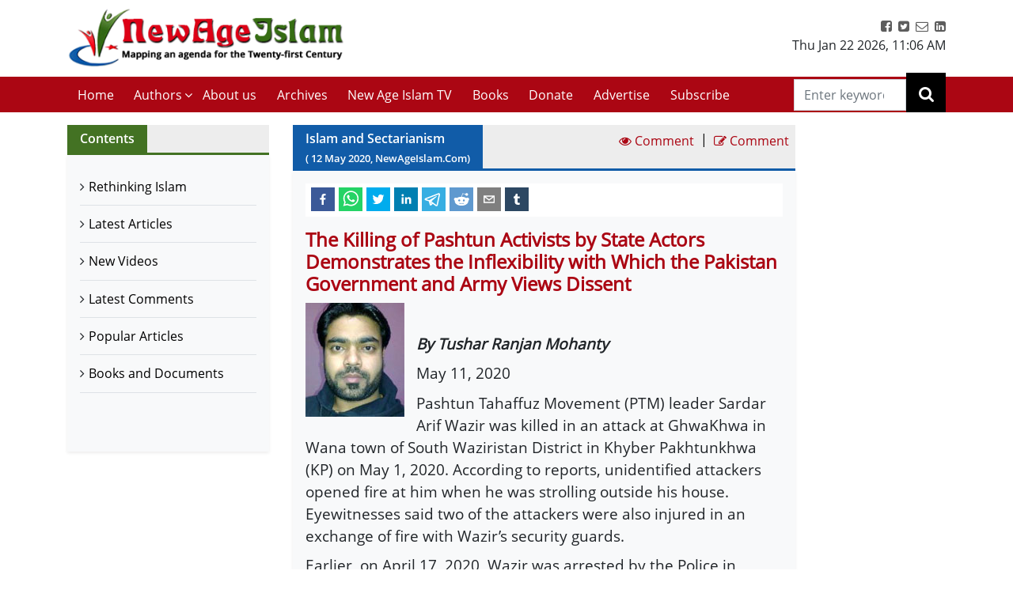

--- FILE ---
content_type: text/html; charset=utf-8
request_url: https://newageislam.com/islam-sectarianism/the-killing-pashtun-activists-state/d/121819
body_size: 27527
content:

  <!DOCTYPE html>
  <html lang="en">
    <head>
    <meta charset="utf-8" />
    <title data-react-helmet="true">The Killing of Pashtun Activists by State Actors Demonstrates the Inflexibility with Which the Pakistan Government and Army Views Dissent | Tushar Ranjan Mohanty | New Age Islam | Islamic News and Views | Moderate Muslims &amp; Islam</title>
    <meta data-react-helmet="true" name="description" content="Get all the news and views on Rethinking Islamic Religion, preventing radicalisation and de-radicalisation. New Age Islam brings modern Muslims closer to the original ideals and spirit of Islam &amp; Rethink on Islam. Visit us today!"/><meta data-react-helmet="true" property="og:title" content="The Killing of Pashtun Activists by State Actors Demonstrates the Inflexibility with Which the Pakistan Government and Army Views Dissent | Tushar Ranjan Mohanty"/><meta data-react-helmet="true" name="og:description" content="The Pakistan military called them as &#x27;Good Taliban&#x27; and consider them as
their shadow army. Arif Wazir and his family have fought for last two decades
against these militants and have burnt their safe-havens in the tribal areas of
Pakistan…."/><meta data-react-helmet="true" property="og:url" content="https://www.newageislam.com/islam-sectarianism/tushar-ranjan-mohanty/the-killing-pashtun-activists-state-actors-demonstrates-inflexibility-with-pakistan-government-army-views-dissent/d/121819"/><meta data-react-helmet="true" name="abstract" content="About Islam, Islamic Religion and Muslims"/><meta data-react-helmet="true" name="robots" content="index, follow"/>
    <link data-react-helmet="true" rel="canonical" href="https://www.newageislam.com/islam-sectarianism/tushar-ranjan-mohanty/the-killing-pashtun-activists-state-actors-demonstrates-inflexibility-with-pakistan-government-army-views-dissent/d/121819"/>
    <link
    rel="icon"
    href="/newageislam-favicon.jpg"
    type="image/x-icon"
  />
    <meta
      name="viewport"
      content="width=device-width, initial-scale=1, shrink-to-fit=no"
    />
    <meta name="theme-color" content="#000000" />
	<meta name="google-site-verification" content="o9aMtfcgyOfBT6Nvu3ctNY5L_ozb1frrMDuTcaoinNc" />
    <meta http-equiv="Content-Type" content="text/html; charset=utf-8" />
	<link rel="manifest" href="/manifest.json">
    <link rel="stylesheet" href="https://stackpath.bootstrapcdn.com/bootstrap/4.5.2/css/bootstrap.min.css" integrity="sha384-JcKb8q3iqJ61gNV9KGb8thSsNjpSL0n8PARn9HuZOnIxN0hoP+VmmDGMN5t9UJ0Z" crossorigin="anonymous">
    <link rel="stylesheet" href="https://stackpath.bootstrapcdn.com/font-awesome/4.7.0/css/font-awesome.min.css" integrity="sha384-wvfXpqpZZVQGK6TAh5PVlGOfQNHSoD2xbE+QkPxCAFlNEevoEH3Sl0sibVcOQVnN" crossorigin="anonymous">
    <style>	
    body {
      @font-face {
        font-family: 'Pacifico';
        font-style: normal;
        font-weight: 400;
        src: local('Pacifico Regular'), local('Pacifico-Regular'), url(https://fonts.gstatic.com/s/pacifico/v12/FwZY7-Qmy14u9lezJ-6H6MmBp0u-.woff2) format('woff2');
        font-display: swap;
      }	
    }
    </style>
    <link data-chunk="main" rel="stylesheet" href="/main.3aae61f4.css">
    <link data-chunk="main" rel="preload" as="style" href="/main.3aae61f4.css">
<link data-chunk="main" rel="preload" as="script" href="/bundle.3aae61f4.js">
<link data-chunk="pages-list-component-jsx" rel="preload" as="script" href="/14.bundle.3aae61f4.js">
<link data-chunk="pages-search-component-jsx" rel="preload" as="script" href="/18.bundle.3aae61f4.js">
<link data-chunk="pages-archives-page-component-jsx" rel="preload" as="script" href="/5.bundle.3aae61f4.js">
<link data-chunk="pages-latest-articles-component-jsx" rel="preload" as="script" href="/11.bundle.3aae61f4.js">
<link data-chunk="pages-view-comments-page-jsx" rel="preload" as="script" href="/21.bundle.3aae61f4.js">
<link data-chunk="pages-advertise-component-jsx" rel="preload" as="script" href="/4.bundle.3aae61f4.js">
<link data-chunk="pages-popular-articles-component-jsx" rel="preload" as="script" href="/15.bundle.3aae61f4.js">
<link data-chunk="pages-privacypolicy-component-jsx" rel="preload" as="script" href="/16.bundle.3aae61f4.js">
<link data-chunk="pages-latest-comments-component-jsx" rel="preload" as="script" href="/12.bundle.3aae61f4.js">
<link data-chunk="pages-contacts-component-jsx" rel="preload" as="script" href="/7.bundle.3aae61f4.js">
<link data-chunk="pages-donate-component-jsx" rel="preload" as="script" href="/9.bundle.3aae61f4.js">
<link data-chunk="pages-bestofbefore-component-jsx" rel="preload" as="script" href="/6.bundle.3aae61f4.js">
<link data-chunk="pages-subscribepage-component-jsx" rel="preload" as="script" href="/19.bundle.3aae61f4.js">
<link data-chunk="pages-latest-videos-component-jsx" rel="preload" as="script" href="/13.bundle.3aae61f4.js">
<link data-chunk="pages-about-component-jsx" rel="preload" as="script" href="/3.bundle.3aae61f4.js">
<link data-chunk="pages-disclaimer-component-jsx" rel="preload" as="script" href="/8.bundle.3aae61f4.js">
<link data-chunk="pages-reportAbuse-jsx" rel="preload" as="script" href="/17.bundle.3aae61f4.js">
<link data-chunk="pages-unsubscribepage-component-jsx" rel="preload" as="script" href="/20.bundle.3aae61f4.js">
    </head>
    <body>
    <div id="root"><div><header class="mainHeader mb-3"><section class="headerTop py-2"><div class="container"><div class="row"><div class="col-12 col-sm-5 col-md-4 col-lg-4"><div class="myBrand"><a title="Home" class="d-block" href="/"><img src="/dafa36d0ddb3219931bc71a0c715907f.png" alt="New Age Islam" class="img-fluid" width="400" height="93"/></a></div></div><div class="col-12 col-sm-7 col-md-8 col-lg-8 d-sm-block"><div class="headerTopRight text-center text-sm-right"><ul class="list-inline m-0 p-0"><li class="list-inline-item"><a href="https://www.facebook.com/NewAgeIslam/" title="facebook"><i class="fa fa-facebook-square"></i></a></li><li class="list-inline-item"><a href="http://twitter.com/NewAgeIslam" title="twitter"><i class="fa fa-twitter-square"></i></a></li><li class="list-inline-item"><a href="mailto:editor@NewAgeIslam.com" title="Email"><i class="fa fa-envelope-o"></i></a></li><li class="list-inline-item"><a href="http://linkedin.com" title="Linkedin"><i class="fa fa-linkedin-square"></i></a></li></ul><div id="date_time_header" class="dateHeader">Thu Jan 22 2026<!-- -->,<!-- --> <!-- -->11:06 AM</div></div></div></div></div></section><section class="headerMenu"><div class="container"><div class="row"><div class="col-12 col-sm-12 col-md-12 col-lg-11 menuLeft hide"><div class="mobileIcon d-block d-lg-none"><i class="fa fa-bars"></i></div><div class="mobileName d-block d-lg-none py-3 mb-3 border-bottom"><a class="d-block" title="Home" href="/"><img src="/dafa36d0ddb3219931bc71a0c715907f.png" alt="New Age Islam" class="img-fluid" width="270" height="69"/></a></div><ul class="list-inline m-0 headerMenuList"><li class="list-inline-item"><a title="Home" href="/">Home<!-- --> </a></li><li class="list-inline-item"><a href="#" title="Authors">Authors</a><i class="fa fa-angle-down position-absolute submenuhide"></i><ul class="list-unstyled m-0 subMenu position-absolute"><li><a title="Authors" href="/a/sultan-shahin"> <!-- -->Sultan Shahin<!-- --> </a></li><li><a title="Authors" href="/a/mohammad-yunus"> <!-- -->Mohammad Yunus<!-- --> </a></li><li><a title="Authors" href="/a/naseer-ahmed"> <!-- -->Naseer Ahmed<!-- --> </a></li><li><a title="Authors" href="/a/ghulam-ghaus"> <!-- -->Ghulam Ghaus<!-- --> </a></li><li><a title="Authors" href="/a/ghulam-rasool"> <!-- -->Ghulam Rasool<!-- --> </a></li><li><a title="Authors" href="/a/arshad-alam"> <!-- -->Arshad Alam<!-- --> </a></li><li><a title="Authors" href="/a/rashid-samnakay"> <!-- -->Rashid Samnakay<!-- --> </a></li><li><a title="Authors" href="/a/sohail-arshad-"> <!-- -->Sohail Arshad  <!-- --> </a></li><li><a title="Authors" href="/a/new-age-islam-staff-writer"> <!-- -->New Age Islam Staff Writer<!-- --> </a></li><li><a title="Authors" href="/a/new-age-islam-correspondent"> <!-- -->New Age Islam Correspondent<!-- --> </a></li><li><a title="Authors" href="/a/new-age-islam-edit-desk"> <!-- -->New Age Islam Edit Desk<!-- --> </a></li><li><a title="Authors" href="/a/yoginder-s-sikand-"> <!-- -->Yoginder S. Sikand <!-- --> </a></li><li><a title="Authors" href="/a/arman-neyazi"> <!-- -->Arman Neyazi<!-- --> </a></li><li><a title="Authors" href="/a/nastik-durani-"> <!-- -->Nastik Durani <!-- --> </a></li><li><a title="Authors" href="/a/basil-hijazi-"> <!-- -->Basil Hijazi <!-- --> </a></li><li><a title="Authors" href="/a/maryam-sakeenah-"> <!-- -->Maryam Sakeenah  <!-- --> </a></li><li><a title="Authors" href="/a/roshan"> <!-- -->Roshan<!-- --> </a></li><li><a title="Authors" href="/a/umm-abdullah"> <!-- -->Umm Abdullah<!-- --> </a></li><li><a title="Authors" href="/a/nigar-ataulla-"> <!-- -->Nigar Ataulla <!-- --> </a></li><li><a title="Authors" href="/a/aftab-ahmad"> <!-- -->Aftab Ahmad<!-- --> </a></li><li><a title="Authors" href="/a/prof-c-m-naim-"> <!-- -->Prof. C. M. Naim <!-- --> </a></li><li><a title="Authors" href="/a/prof-masood-alam-falahi-"> <!-- -->Prof. Masood Alam Falahi <!-- --> </a></li><li><a title="Authors" href="/a/dr-john-andrew-morrow-imam-ilyas-islam"> <!-- -->Dr. John Andrew Morrow (Imam Ilyas Islam)<!-- --> </a></li><li><a title="Authors" href="/a/charles-upton-"> <!-- -->Charles Upton  <!-- --> </a></li><li><a title="Authors" href="/a/pervez-hoodbhoy-"> <!-- -->Pervez Hoodbhoy <!-- --> </a></li><li><a title="Authors" href="/a/javed-ahmad-ghamidi-"> <!-- -->Javed Ahmad Ghamidi <!-- --> </a></li><li><a title="Authors" href="/a/moin-qazi"> <!-- -->Moin Qazi<!-- --> </a></li><li><a title="Authors" href="/a/justin-jones-"> <!-- -->Justin Jones <!-- --> </a></li><li><a title="Authors" href="/a/mushtaq-ul-haq-ahmad-sikander"> <!-- -->Mushtaq Ul Haq Ahmad Sikander<!-- --> </a></li><li><a title="Authors" href="/a/junaid-jahangir"> <!-- -->Junaid Jahangir<!-- --> </a></li><li><a title="Authors" href="/a/dr-adis-duderija"> <!-- -->Dr. Adis Duderija<!-- --> </a></li><li><a title="Authors" href="/a/abdur-rahman-hamza-"> <!-- -->Abdur Rahman Hamza  <!-- --> </a></li><li><a title="Authors" href="/a/kaniz-fatma"> <!-- -->Kaniz Fatma<!-- --> </a></li><li><a title="Authors" href="/a/asif-merchant-"> <!-- -->Asif Merchant <!-- --> </a></li><li><a title="Authors" href="/a/dr-mike-ghous-"> <!-- -->Dr. Mike Ghous  <!-- --> </a></li><li><a title="Authors" href="/a/mohammad-r-awal-"> <!-- -->Mohammad R. Awal <!-- --> </a></li><li><a title="Authors" href="/a/dr-mohammad-nejatullah-siddiqui-"> <!-- -->Dr. Mohammad Nejatullah Siddiqui  <!-- --> </a></li><li><a title="Authors" href="/a/anita-mckone-"> <!-- -->Anita McKone <!-- --> </a></li><li><a title="Authors" href="/a/dr-qaiser-shamim-"> <!-- -->Dr. Qaiser Shamim <!-- --> </a></li><li><a title="Authors" href="/a/sharifah-munirah-alatas"> <!-- -->Sharifah Munirah Alatas<!-- --> </a></li><li><a title="Authors" href="/a/shakeel-shamsi"> <!-- -->Shakeel Shamsi<!-- --> </a></li><li><a title="Authors" href="/a/hassan-radwan"> <!-- -->Hassan Radwan<!-- --> </a></li><li><a title="Authors" href="/a/maria-khan-"> <!-- -->Maria Khan <!-- --> </a></li><li><a title="Authors" href="/a/a-rahman-"> <!-- -->A Rahman  <!-- --> </a></li><li><a title="Authors" href="/a/tufail-ahmad-"> <!-- -->Tufail Ahmad <!-- --> </a></li><li><a title="Authors" href="/a/dr-kausar-fatima-"> <!-- -->Dr. Kausar Fatima  <!-- --> </a></li><li><a title="Authors" href="/a/prof-parvin-sultana-"> <!-- -->Prof. Parvin Sultana  <!-- --> </a></li><li><a title="Authors" href="/a/s-mubashir-noor"> <!-- -->S. Mubashir Noor<!-- --> </a></li><li><a title="Authors" href="/a/syed-rizvi-"> <!-- -->Syed Rizvi <!-- --> </a></li><li><a title="Authors" href="/a/maulana-syed-aleem-ashraf-jaisi-"> <!-- -->Maulana Syed Aleem Ashraf Jaisi <!-- --> </a></li><li><a title="Authors" href="/a/imam-shamshad-a-nasir-"> <!-- -->Imam Shamshad A. Nasir <!-- --> </a></li><li><a title="Authors" href="/a/sharif-arshad"> <!-- -->Sharif Arshad<!-- --> </a></li><li><a title="Authors" href="/a/a-faizur-rahman"> <!-- -->A. Faizur Rahman<!-- --> </a></li><li><a title="Authors" href="/a/maulana-wahiduddin-khan-"> <!-- -->Maulana Wahiduddin Khan <!-- --> </a></li><li><a title="Authors" href="/a/dr-deeba-abedi-"> <!-- -->Dr. Deeba Abedi  <!-- --> </a></li><li><a title="Authors" href="/a/ayesha-hareem-"> <!-- -->Ayesha Hareem <!-- --> </a></li><li><a title="Authors" href="/a/canon-alan-amos-"> <!-- -->Canon Alan Amos  <!-- --> </a></li><li><a title="Authors" href="/a/danish-raza-"> <!-- -->Danish Raza <!-- --> </a></li><li><a title="Authors" href="/a/ikram-ahmed"> <!-- -->Ikram Ahmed<!-- --> </a></li><li><a title="Authors" href="/a/ashfaque-syed"> <!-- -->Ashfaque Syed<!-- --> </a></li><li><a title="Authors" href="/a/prof-akhtarul-wasey-"> <!-- -->Prof. Akhtarul Wasey <!-- --> </a></li><li><a title="Authors" href="/a/zafarul-islam-khan-"> <!-- -->Zafarul Islam Khan <!-- --> </a></li><li><a title="Authors" href="/a/mohsin-khan-"> <!-- -->Mohsin Khan  <!-- --> </a></li><li><a title="Authors" href="/a/roshan-shah"> <!-- -->Roshan Shah<!-- --> </a></li><li><a title="Authors" href="/a/maulana-dr-waris-mazhari-"> <!-- -->Maulana Dr. Waris Mazhari <!-- --> </a></li><li><a title="Authors" href="/a/rabbi-allen-s-maller-"> <!-- -->Rabbi Allen S. Maller <!-- --> </a></li><li><a title="Authors" href="/a/fr-victor-edwin-sj-"> <!-- -->Fr. Victor Edwin SJ    <!-- --> </a></li><li><a title="Authors" href="/a/fr-michael-d-calabria-"> <!-- -->Fr. Michael D. Calabria <!-- --> </a></li><li><a title="Authors" href="/a/fr-thomas-v"> <!-- -->Fr. Thomas V<!-- --> </a></li><li><a title="Authors" href="/a/fr-midhun-j-francis-"> <!-- -->Fr. Midhun J Francis <!-- --> </a></li><li><a title="Authors" href="/a/va-mohamad-ashrof"> <!-- -->V.A. Mohamad Ashrof<!-- --> </a></li><li><a title="Authors" href="/a/syed-sadruddin-hussain-"> <!-- -->Syed Sadruddin Hussain  <!-- --> </a></li><li><a title="Authors" href="/a/robert-j-burrowes"> <!-- -->Robert J. Burrowes<!-- --> </a></li><li><a title="Authors" href="/a/john-scales-avery"> <!-- -->John Scales Avery<!-- --> </a></li><li><a title="Authors" href="/a/prof-henry-francis-b-espiritu-"> <!-- -->Prof. Henry Francis B. Espiritu <!-- --> </a></li><li><a title="Authors" href="/a/to-shanavas"> <!-- -->T.O. Shanavas<!-- --> </a></li><li><a title="Authors" href="/a/kazi-wadud-nawaz-"> <!-- -->Kazi Wadud Nawaz <!-- --> </a></li><li><a title="Authors" href="/a/vm-khaleelur-rahman-"> <!-- -->V.M. Khaleelur Rahman  <!-- --> </a></li><li><a title="Authors" href="/a/belinda-f-espiritu-"> <!-- -->Belinda F. Espiritu  <!-- --> </a></li><li><a title="Authors" href="/a/s-m-pasha-"> <!-- -->S. M. Pasha  <!-- --> </a></li><li><a title="Authors" href="/a/misbahul-huda-"> <!-- -->Misbahul Huda <!-- --> </a></li><li><a title="Authors" href="/a/ziaur-rahman"> <!-- -->Ziaur Rahman<!-- --> </a></li><li><a title="Authors" href="/a/iftekhar-hai-"> <!-- -->Iftekhar Hai <!-- --> </a></li><li><a title="Authors" href="/a/nauman-sadiq-"> <!-- -->Nauman Sadiq  <!-- --> </a></li><li><a title="Authors" href="/a/allama-adnan-ibrahim-"> <!-- -->Allama Adnan Ibrahim <!-- --> </a></li><li><a title="Authors" href="/a/a-amrita-anandi-"> <!-- -->A. Amrita Anandi <!-- --> </a></li><li><a title="Authors" href="/a/khwaja-azhar-abbas-"> <!-- -->Khwaja Azhar Abbas <!-- --> </a></li><li><a title="Authors" href="/a/m-irfan-"> <!-- -->M. Irfan <!-- --> </a></li><li><a title="Authors" href="/a/p-joy"> <!-- -->P. Joy<!-- --> </a></li><li><a title="Authors" href="/a/ali-raihan-"> <!-- -->Ali Raihan <!-- --> </a></li><li><a title="Authors" href="/a/lubna-anwar-"> <!-- -->Lubna Anwar <!-- --> </a></li><li><a title="Authors" href="/a/waheed-rizvi-"> <!-- -->Waheed Rizvi  <!-- --> </a></li><li><a title="Authors" href="/a/dr-mohammad-najeeb-qasmi"> <!-- -->Dr. Mohammad Najeeb Qasmi<!-- --> </a></li><li><a title="Authors" href="/a/ahsan-ul-haq"> <!-- -->Ahsan ul Haq<!-- --> </a></li><li><a title="Authors" href="/a/mubashir-vp"> <!-- -->Mubashir VP<!-- --> </a></li><li><a title="Authors" href="/a/maulana-nauman-naeem-"> <!-- -->Maulana Nauman Naeem  <!-- --> </a></li><li><a title="Authors" href="/a/dr-vithal-rajan-"> <!-- -->Dr. Vithal Rajan <!-- --> </a></li><li><a title="Authors" href="/a/somali-k-chakrabarti-"> <!-- -->Somali K Chakrabarti  <!-- --> </a></li><li><a title="Authors" href="/a/nasim-yousaf-"> <!-- -->Nasim Yousaf <!-- --> </a></li><li><a title="Authors" href="/a/feroze-mithiborwala"> <!-- -->Feroze Mithiborwala<!-- --> </a></li><li><a title="Authors" href="/a/dr-ibrahim-b-syed"> <!-- -->Dr. Ibrahim B. Syed<!-- --> </a></li><li><a title="Authors" href="/a/dr-mih-farooqi"> <!-- -->Dr. M.I.H. Farooqi<!-- --> </a></li><li><a title="Authors" href="/a/mohammad-hashim-"> <!-- -->Mohammad Hashim <!-- --> </a></li><li><a title="Authors" href="/a/sam-westrop"> <!-- -->Sam Westrop<!-- --> </a></li><li><a title="Authors" href="/a/maulana-tauqir-raza-barailvi-"> <!-- -->Maulana Tauqir Raza Barailvi <!-- --> </a></li><li><a title="Authors" href="/a/mufti-asjad-raza-qadri"> <!-- -->Mufti Asjad Raza Qadri<!-- --> </a></li><li><a title="Authors" href="/a/mubarak-kapdi"> <!-- -->Mubarak Kapdi<!-- --> </a></li><li><a title="Authors" href="/a/mufti-asjad-raza-qadri"> <!-- -->Mufti Asjad Raza Qadri<!-- --> </a></li><li><a title="Authors" href="/a/dr-mohammad-abuhamdiyyah-"> <!-- -->Dr Mohammad Abuhamdiyyah  <!-- --> </a></li><li><a title="Authors" href="/a/zahur-raza-misbahi-"> <!-- -->Zahur Raza Misbahi  <!-- --> </a></li><li><a title="Authors" href="/a/irshad-mahmood-"> <!-- -->Irshad Mahmood  <!-- --> </a></li><li><a title="Authors" href="/a/irshad-ahmad-bhat-"> <!-- -->Irshad Ahmad Bhat <!-- --> </a></li><li><a title="Authors" href="/a/zahid-sultan-magray-"> <!-- -->Zahid Sultan Magray  <!-- --> </a></li><li><a title="Authors" href="/a/a-rahi-"> <!-- -->A. Rahi  <!-- --> </a></li><li><a title="Authors" href="/a/allama-rahmatullah-tarique-"> <!-- -->Allama Rahmatullah Tarique  <!-- --> </a></li><li><a title="Authors" href="/a/swami-lakshmi-shankaracharya-"> <!-- -->Swami Lakshmi Shankaracharya <!-- --> </a></li><li><a title="Authors" href="/a/gouthama-siddarthan-"> <!-- -->Gouthama Siddarthan  <!-- --> </a></li><li><a title="Authors" href="/a/heesha-she"> <!-- -->Heesha She<!-- --> </a></li><li><a title="Authors" href="/a/tabassum-"> <!-- -->Tabassum <!-- --> </a></li><li><a title="Authors" href="/a/iqbal-r-sama-"> <!-- -->Iqbal R. Sama  <!-- --> </a></li><li><a title="Authors" href="/a/suleiman-khan-"> <!-- -->Suleiman Khan  <!-- --> </a></li><li><a title="Authors" href="/a/neza-t-reyhan-"> <!-- -->Neza T. Reyhan <!-- --> </a></li><li><a title="Authors" href="/a/k-suhela-"> <!-- -->K. Suhela <!-- --> </a></li><li><a title="Authors" href="/a/binkles-"> <!-- -->Binkles  <!-- --> </a></li><li><a title="Authors" href="/a/reshu"> <!-- -->Reshu<!-- --> </a></li><li><a title="Authors" href="/a/sumit-paul"> <!-- -->Sumit Paul<!-- --> </a></li><li><a title="Authors" href="/a/saquib-salim"> <!-- -->Saquib Salim<!-- --> </a></li><li><a title="Authors" href="/a/grace-mubashir"> <!-- -->Grace Mubashir<!-- --> </a></li><li><a title="Authors" href="/a/hasan-mahmud"> <!-- -->Hasan Mahmud<!-- --> </a></li><li><a title="Authors" href="/a/mohammad-ali"> <!-- -->Mohammad Ali<!-- --> </a></li><li><a title="Authors" href="/a/dr-mohammad-ghitreef"> <!-- -->Dr. Mohammad Ghitreef<!-- --> </a></li><li><a title="Authors" href="/a/sahil-razvi"> <!-- -->Sahil Razvi<!-- --> </a></li><li><a title="Authors" href="/a/syed-amjad-hussain"> <!-- -->Syed Amjad Hussain<!-- --> </a></li></ul></li><li class="list-inline-item"><a title="About us" href="/about">About us</a></li><li class="list-inline-item"><a title="Archives" href="/bestArticles">Archives</a></li><li class="list-inline-item"><a rel="noopener noreferrer" title="New Age Islam TV" href="/latestVideos">New Age Islam TV</a></li><li class="list-inline-item"><a title="Books and Documents" href="/a/books-and-documents">Books</a></li><li class="list-inline-item"><a title="Donate" href="/donate">Donate</a></li><li class="list-inline-item"><a title="Advertise" href="/advertise">Advertise</a></li><li class="list-inline-item"><a title="Subscribe" href="/subscribe">Subscribe</a></li></ul></div><div class="col-12 col-sm-12 col-md-12 col-lg-1 searchRight"><div class="dexktopSearchWrap text-center"><div class="dexktopSearchIcon float-right position-relative"><i class="fa fa-search"></i><input type="search" name="search" class="form-control rounded-0" placeholder="Enter keywords" value=""/></div></div></div></div></div></section></header><section class="innerPageWrap pb-5 contactPage"><div class="container"><div class="row"><aside class="col-12 col-sm-12 col-md-4 col-lg-3"><div class="sidebarWrap"><div class="sectionTitle greenTitleBg clearfix d-flex"><h2 class="m-0 float-left mr-auto px-3">Contents</h2></div><div class="pagesLinks bg-light shadow-sm"><ul class="m-0 list-unstyled p-3"><li class="border-bottom"><a title="Rethinking Islam" rel="noreferrer" href="/bestOfArticles">Rethinking Islam</a></li><li class="border-bottom"><a title="Latest Articles" rel="noreferrer" href="/latestArticles">Latest Articles</a></li><li class="border-bottom"><a title="New Videos" rel="noreferrer" href="/latestVideos">New Videos</a></li><li class="border-bottom"><a title="Latest Comments" rel="noreferrer" href="/latestComments">Latest Comments</a></li><li class="border-bottom"><a title="Popular Articles" rel="noreferrer" href="/popularArticles">Popular Articles</a></li><li class="border-bottom"><a title="Books and Documents" rel="noreferrer" href="/a/books-and-documents">Books and Documents</a></li></ul></div></div></aside> <div class="col-12 col-sm-12 col-md-8 col-lg-7"><div class="sectionTitle blueTitleBg clearfix d-flex"><h2 class="m-0 float-left mr-auto px-3">Islam and Sectarianism<!-- --> <small>( <!-- -->12<!-- --> <!-- -->May<!-- --> <!-- -->2020<!-- -->, NewAgeIslam.Com)</small></h2><a class="p-2" href="#viewComment" title="View Comment"><i class="fa fa-eye"></i> <span>Comment</span></a> <span class="divide">|</span><a class="p-2" href="#articleCommentForm" title="Write a Comment"><i class="fa fa-pencil-square-o"></i> <span>Comment</span></a></div><div class="pageWrap p-3 bg-light shadow-sm"><div class="sharePost"><div class="shared-icons"><button aria-label="facebook" class="react-share__ShareButton" style="background-color:transparent;border:none;padding:0;font:inherit;color:inherit;cursor:pointer"><svg viewBox="0 0 64 64" width="64" height="64"><rect width="64" height="64" rx="0" ry="0" fill="#3b5998"></rect><path d="M34.1,47V33.3h4.6l0.7-5.3h-5.3v-3.4c0-1.5,0.4-2.6,2.6-2.6l2.8,0v-4.8c-0.5-0.1-2.2-0.2-4.1-0.2 c-4.1,0-6.9,2.5-6.9,7V28H24v5.3h4.6V47H34.1z" fill="white"></path></svg></button><button quote="The Killing of Pashtun Activists by State Actors Demonstrates the Inflexibility with Which the Pakistan Government and Army Views Dissent" hashtag="The Killing of Pashtun Activists by State Actors Demonstrates the Inflexibility with Which the Pakistan Government and Army Views Dissent" aria-label="whatsapp" class="react-share__ShareButton" style="background-color:transparent;border:none;padding:0;font:inherit;color:inherit;cursor:pointer"><svg viewBox="0 0 64 64" width="64" height="64"><rect width="64" height="64" rx="0" ry="0" fill="#25D366"></rect><path d="m42.32286,33.93287c-0.5178,-0.2589 -3.04726,-1.49644 -3.52105,-1.66732c-0.4712,-0.17346 -0.81554,-0.2589 -1.15987,0.2589c-0.34175,0.51004 -1.33075,1.66474 -1.63108,2.00648c-0.30032,0.33658 -0.60064,0.36247 -1.11327,0.12945c-0.5178,-0.2589 -2.17994,-0.80259 -4.14759,-2.56312c-1.53269,-1.37217 -2.56312,-3.05503 -2.86603,-3.57283c-0.30033,-0.5178 -0.03366,-0.80259 0.22524,-1.06149c0.23301,-0.23301 0.5178,-0.59547 0.7767,-0.90616c0.25372,-0.31068 0.33657,-0.5178 0.51262,-0.85437c0.17088,-0.36246 0.08544,-0.64725 -0.04402,-0.90615c-0.12945,-0.2589 -1.15987,-2.79613 -1.58964,-3.80584c-0.41424,-1.00971 -0.84142,-0.88027 -1.15987,-0.88027c-0.29773,-0.02588 -0.64208,-0.02588 -0.98382,-0.02588c-0.34693,0 -0.90616,0.12945 -1.37736,0.62136c-0.4712,0.5178 -1.80194,1.76053 -1.80194,4.27186c0,2.51134 1.84596,4.945 2.10227,5.30747c0.2589,0.33657 3.63497,5.51458 8.80262,7.74113c1.23237,0.5178 2.1903,0.82848 2.94111,1.08738c1.23237,0.38836 2.35599,0.33657 3.24402,0.20712c0.99159,-0.15534 3.04985,-1.24272 3.47963,-2.45956c0.44013,-1.21683 0.44013,-2.22654 0.31068,-2.45955c-0.12945,-0.23301 -0.46601,-0.36247 -0.98382,-0.59548m-9.40068,12.84407l-0.02589,0c-3.05503,0 -6.08417,-0.82849 -8.72495,-2.38189l-0.62136,-0.37023l-6.47252,1.68286l1.73463,-6.29129l-0.41424,-0.64725c-1.70875,-2.71846 -2.6149,-5.85116 -2.6149,-9.07706c0,-9.39809 7.68934,-17.06155 17.15993,-17.06155c4.58253,0 8.88029,1.78642 12.11655,5.02268c3.23625,3.21036 5.02267,7.50812 5.02267,12.06476c-0.0078,9.3981 -7.69712,17.06155 -17.14699,17.06155m14.58906,-31.58846c-3.93529,-3.80584 -9.1133,-5.95471 -14.62789,-5.95471c-11.36055,0 -20.60848,9.2065 -20.61625,20.52564c0,3.61684 0.94757,7.14565 2.75211,10.26282l-2.92557,10.63564l10.93337,-2.85309c3.0136,1.63108 6.4052,2.4958 9.85634,2.49839l0.01037,0c11.36574,0 20.61884,-9.2091 20.62403,-20.53082c0,-5.48093 -2.14111,-10.64081 -6.03239,-14.51915" fill="white"></path></svg></button><button quote="The Killing of Pashtun Activists by State Actors Demonstrates the Inflexibility with Which the Pakistan Government and Army Views Dissent" hashtag="The Killing of Pashtun Activists by State Actors Demonstrates the Inflexibility with Which the Pakistan Government and Army Views Dissent" aria-label="twitter" class="react-share__ShareButton" style="background-color:transparent;border:none;padding:0;font:inherit;color:inherit;cursor:pointer"><svg viewBox="0 0 64 64" width="64" height="64"><rect width="64" height="64" rx="0" ry="0" fill="#00aced"></rect><path d="M48,22.1c-1.2,0.5-2.4,0.9-3.8,1c1.4-0.8,2.4-2.1,2.9-3.6c-1.3,0.8-2.7,1.3-4.2,1.6 C41.7,19.8,40,19,38.2,19c-3.6,0-6.6,2.9-6.6,6.6c0,0.5,0.1,1,0.2,1.5c-5.5-0.3-10.3-2.9-13.5-6.9c-0.6,1-0.9,2.1-0.9,3.3 c0,2.3,1.2,4.3,2.9,5.5c-1.1,0-2.1-0.3-3-0.8c0,0,0,0.1,0,0.1c0,3.2,2.3,5.8,5.3,6.4c-0.6,0.1-1.1,0.2-1.7,0.2c-0.4,0-0.8,0-1.2-0.1 c0.8,2.6,3.3,4.5,6.1,4.6c-2.2,1.8-5.1,2.8-8.2,2.8c-0.5,0-1.1,0-1.6-0.1c2.9,1.9,6.4,2.9,10.1,2.9c12.1,0,18.7-10,18.7-18.7 c0-0.3,0-0.6,0-0.8C46,24.5,47.1,23.4,48,22.1z" fill="white"></path></svg></button><button quote="The Killing of Pashtun Activists by State Actors Demonstrates the Inflexibility with Which the Pakistan Government and Army Views Dissent" hashtag="The Killing of Pashtun Activists by State Actors Demonstrates the Inflexibility with Which the Pakistan Government and Army Views Dissent" aria-label="linkedin" class="react-share__ShareButton" style="background-color:transparent;border:none;padding:0;font:inherit;color:inherit;cursor:pointer"><svg viewBox="0 0 64 64" width="64" height="64"><rect width="64" height="64" rx="0" ry="0" fill="#007fb1"></rect><path d="M20.4,44h5.4V26.6h-5.4V44z M23.1,18c-1.7,0-3.1,1.4-3.1,3.1c0,1.7,1.4,3.1,3.1,3.1 c1.7,0,3.1-1.4,3.1-3.1C26.2,19.4,24.8,18,23.1,18z M39.5,26.2c-2.6,0-4.4,1.4-5.1,2.8h-0.1v-2.4h-5.2V44h5.4v-8.6 c0-2.3,0.4-4.5,3.2-4.5c2.8,0,2.8,2.6,2.8,4.6V44H46v-9.5C46,29.8,45,26.2,39.5,26.2z" fill="white"></path></svg></button><button quote="The Killing of Pashtun Activists by State Actors Demonstrates the Inflexibility with Which the Pakistan Government and Army Views Dissent" hashtag="The Killing of Pashtun Activists by State Actors Demonstrates the Inflexibility with Which the Pakistan Government and Army Views Dissent" aria-label="telegram" class="react-share__ShareButton" style="background-color:transparent;border:none;padding:0;font:inherit;color:inherit;cursor:pointer"><svg viewBox="0 0 64 64" width="64" height="64"><rect width="64" height="64" rx="0" ry="0" fill="#37aee2"></rect><path d="m45.90873,15.44335c-0.6901,-0.0281 -1.37668,0.14048 -1.96142,0.41265c-0.84989,0.32661 -8.63939,3.33986 -16.5237,6.39174c-3.9685,1.53296 -7.93349,3.06593 -10.98537,4.24067c-3.05012,1.1765 -5.34694,2.05098 -5.4681,2.09312c-0.80775,0.28096 -1.89996,0.63566 -2.82712,1.72788c-0.23354,0.27218 -0.46884,0.62161 -0.58825,1.10275c-0.11941,0.48114 -0.06673,1.09222 0.16682,1.5716c0.46533,0.96052 1.25376,1.35737 2.18443,1.71383c3.09051,0.99037 6.28638,1.93508 8.93263,2.8236c0.97632,3.44171 1.91401,6.89571 2.84116,10.34268c0.30554,0.69185 0.97105,0.94823 1.65764,0.95525l-0.00351,0.03512c0,0 0.53908,0.05268 1.06412,-0.07375c0.52679,-0.12292 1.18879,-0.42846 1.79109,-0.99212c0.662,-0.62161 2.45836,-2.38812 3.47683,-3.38552l7.6736,5.66477l0.06146,0.03512c0,0 0.84989,0.59703 2.09312,0.68132c0.62161,0.04214 1.4399,-0.07726 2.14229,-0.59176c0.70766,-0.51626 1.1765,-1.34683 1.396,-2.29506c0.65673,-2.86224 5.00979,-23.57745 5.75257,-27.00686l-0.02107,0.08077c0.51977,-1.93157 0.32837,-3.70159 -0.87096,-4.74991c-0.60054,-0.52152 -1.2924,-0.7498 -1.98425,-0.77965l0,0.00176zm-0.2072,3.29069c0.04741,0.0439 0.0439,0.0439 0.00351,0.04741c-0.01229,-0.00351 0.14048,0.2072 -0.15804,1.32576l-0.01229,0.04214l-0.00878,0.03863c-0.75858,3.50668 -5.15554,24.40802 -5.74203,26.96472c-0.08077,0.34417 -0.11414,0.31959 -0.09482,0.29852c-0.1756,-0.02634 -0.50045,-0.16506 -0.52679,-0.1756l-13.13468,-9.70175c4.4988,-4.33199 9.09945,-8.25307 13.744,-12.43229c0.8218,-0.41265 0.68483,-1.68573 -0.29852,-1.70681c-1.04305,0.24584 -1.92279,0.99564 -2.8798,1.47502c-5.49971,3.2626 -11.11882,6.13186 -16.55882,9.49279c-2.792,-0.97105 -5.57873,-1.77704 -8.15298,-2.57601c2.2336,-0.89555 4.00889,-1.55579 5.75608,-2.23009c3.05188,-1.1765 7.01687,-2.7042 10.98537,-4.24067c7.94051,-3.06944 15.92667,-6.16346 16.62028,-6.43037l0.05619,-0.02283l0.05268,-0.02283c0.19316,-0.0878 0.30378,-0.09658 0.35471,-0.10009c0,0 -0.01756,-0.05795 -0.00351,-0.04566l-0.00176,0zm-20.91715,22.0638l2.16687,1.60145c-0.93418,0.91311 -1.81743,1.77353 -2.45485,2.38812l0.28798,-3.98957" fill="white"></path></svg></button><button quote="The Killing of Pashtun Activists by State Actors Demonstrates the Inflexibility with Which the Pakistan Government and Army Views Dissent" hashtag="The Killing of Pashtun Activists by State Actors Demonstrates the Inflexibility with Which the Pakistan Government and Army Views Dissent" aria-label="reddit" class="react-share__ShareButton" style="background-color:transparent;border:none;padding:0;font:inherit;color:inherit;cursor:pointer"><svg viewBox="0 0 64 64" width="64" height="64"><rect width="64" height="64" rx="0" ry="0" fill="#5f99cf"></rect><path d="m 52.8165,31.942362 c 0,-2.4803 -2.0264,-4.4965 -4.5169,-4.4965 -1.2155,0 -2.3171,0.4862 -3.128,1.2682 -3.077,-2.0247 -7.2403,-3.3133 -11.8507,-3.4782 l 2.5211,-7.9373 6.8272,1.5997 -0.0102,0.0986 c 0,2.0281 1.6575,3.6771 3.6958,3.6771 2.0366,0 3.6924,-1.649 3.6924,-3.6771 0,-2.0281 -1.6575,-3.6788 -3.6924,-3.6788 -1.564,0 -2.8968,0.9758 -3.4357,2.3443 l -7.3593,-1.7255 c -0.3213,-0.0782 -0.6477,0.1071 -0.748,0.4233 L 32,25.212062 c -4.8246,0.0578 -9.1953,1.3566 -12.41,3.4425 -0.8058,-0.7446 -1.8751,-1.2104 -3.0583,-1.2104 -2.4905,0 -4.5152,2.0179 -4.5152,4.4982 0,1.649 0.9061,3.0787 2.2389,3.8607 -0.0884,0.4794 -0.1462,0.9639 -0.1462,1.4569 0,6.6487 8.1736,12.0581 18.2223,12.0581 10.0487,0 18.224,-5.4094 18.224,-12.0581 0,-0.4658 -0.0493,-0.9248 -0.1275,-1.377 1.4144,-0.7599 2.3885,-2.2304 2.3885,-3.9406 z m -29.2808,3.0872 c 0,-1.4756 1.207,-2.6775 2.6894,-2.6775 1.4824,0 2.6877,1.2019 2.6877,2.6775 0,1.4756 -1.2053,2.6758 -2.6877,2.6758 -1.4824,0 -2.6894,-1.2002 -2.6894,-2.6758 z m 15.4037,7.9373 c -1.3549,1.3481 -3.4816,2.0043 -6.5008,2.0043 l -0.0221,-0.0051 -0.0221,0.0051 c -3.0209,0 -5.1476,-0.6562 -6.5008,-2.0043 -0.2465,-0.2448 -0.2465,-0.6443 0,-0.8891 0.2465,-0.2465 0.6477,-0.2465 0.8942,0 1.105,1.0999 2.9393,1.6337 5.6066,1.6337 l 0.0221,0.0051 0.0221,-0.0051 c 2.6673,0 4.5016,-0.5355 5.6066,-1.6354 0.2465,-0.2465 0.6477,-0.2448 0.8942,0 0.2465,0.2465 0.2465,0.6443 0,0.8908 z m -0.3213,-5.2615 c -1.4824,0 -2.6877,-1.2002 -2.6877,-2.6758 0,-1.4756 1.2053,-2.6775 2.6877,-2.6775 1.4824,0 2.6877,1.2019 2.6877,2.6775 0,1.4756 -1.2053,2.6758 -2.6877,2.6758 z" fill="white"></path></svg></button><button quote="The Killing of Pashtun Activists by State Actors Demonstrates the Inflexibility with Which the Pakistan Government and Army Views Dissent" hashtag="The Killing of Pashtun Activists by State Actors Demonstrates the Inflexibility with Which the Pakistan Government and Army Views Dissent" aria-label="email" class="react-share__ShareButton" style="background-color:transparent;border:none;padding:0;font:inherit;color:inherit;cursor:pointer"><svg viewBox="0 0 64 64" width="64" height="64"><rect width="64" height="64" rx="0" ry="0" fill="#7f7f7f"></rect><path d="M17,22v20h30V22H17z M41.1,25L32,32.1L22.9,25H41.1z M20,39V26.6l12,9.3l12-9.3V39H20z" fill="white"></path></svg></button><button quote="The Killing of Pashtun Activists by State Actors Demonstrates the Inflexibility with Which the Pakistan Government and Army Views Dissent" hashtag="The Killing of Pashtun Activists by State Actors Demonstrates the Inflexibility with Which the Pakistan Government and Army Views Dissent" aria-label="tumblr" class="react-share__ShareButton" style="background-color:transparent;border:none;padding:0;font:inherit;color:inherit;cursor:pointer"><svg viewBox="0 0 64 64" width="64" height="64"><rect width="64" height="64" rx="0" ry="0" fill="#2c4762"></rect><path d="M39.2,41c-0.6,0.3-1.6,0.5-2.4,0.5c-2.4,0.1-2.9-1.7-2.9-3v-9.3h6v-4.5h-6V17c0,0-4.3,0-4.4,0 c-0.1,0-0.2,0.1-0.2,0.2c-0.3,2.3-1.4,6.4-5.9,8.1v3.9h3V39c0,3.4,2.5,8.1,9,8c2.2,0,4.7-1,5.2-1.8L39.2,41z" fill="white"></path></svg></button></div></div><div class="articleListDetail "><h1 class="heading ">The Killing of Pashtun Activists by State Actors Demonstrates the Inflexibility with Which the Pakistan Government and Army Views Dissent</h1><div class="article-detail">

<p><span lang="EN-GB" style="mso-ansi-language:EN-GB"><img align="left" id="ctl00_ContentPlaceHolder1_grvPhoto_ctl02_imgPhoto" style="border-bottom-width: 0px; border-left-width: 0px; border-right-width: 0px; border-top-width: 0px; color: rgb(51, 51, 51); font-family: Verdana; font-size: 12px; font-style: normal; font-variant: normal; font-weight: 400; letter-spacing: normal; orphans: 2; text-align: center; text-decoration: none; text-indent: 0px; text-transform: none; -webkit-text-stroke-width: 0px; white-space: normal; word-spacing: 0px;" src="https://newageislam.com/picture_library/Tushar_Ranjan_Mohanty1_NewA.jpg"></span></p><p><span lang="EN-GB" style="mso-ansi-language:EN-GB"><b><i><br></i></b></span></p><p><span lang="EN-GB" style="mso-ansi-language:EN-GB"><b><i>By
Tushar Ranjan Mohanty</i></b></span>&nbsp;</p>

<p><span lang="EN-GB" style="mso-ansi-language:EN-GB">May 11,
2020</span>&nbsp;</p>

<p><span lang="EN-GB" style="mso-ansi-language:EN-GB">Pashtun
Tahaffuz Movement (PTM) leader Sardar Arif Wazir was killed in an attack at
GhwaKhwa in Wana town of South Waziristan District in Khyber Pakhtunkhwa (KP)
on May 1, 2020. According to reports, unidentified attackers opened fire at him
when he was strolling outside his house. Eyewitnesses said two of the attackers
were also injured in an exchange of fire with Wazir’s security guards.</span>&nbsp;</p>

<p><span lang="EN-GB" style="mso-ansi-language:EN-GB">Earlier, on
April 17, 2020, Wazir was arrested by the Police in Wana, allegedly for making
an ‘anti-Pakistan’ speech during his visit to Afghanistan. Though Police
official Usman Wazir accused Sardar Arif Wazir of delivering an 'anti-Pakistan'
speech on March 6, 2020, during his visit to Afghanistan, he did not provide
any further details.</span>&nbsp;</p>

<p><span lang="EN-GB" style="mso-ansi-language:EN-GB">Wazir spent
10 days in prison before being released on bail on April 27.</span>&nbsp;</p>

<p><span lang="EN-GB" style="mso-ansi-language:EN-GB">Wazir has
become the 18th member of his immediate and extended family to be killed since
2007. Seven members of Wazir's family were killed in a clash with al
Qaeda-linked foreign militants (mostly Uzbeks and Tajiks) near Wana on March 6,
2007. The dead included his father Saadullah Jan and uncle Mirza Alam.</span>&nbsp;</p>

<p><span lang="EN-GB" style="mso-ansi-language:EN-GB">Wazir was
the first cousin of PTM leader Ali Wazir, who was elected as Member of the
National Assembly (MNA) from South Waziristan in the General Elections of 2018
as an independent candidate.</span>&nbsp;</p>

<p><span lang="EN-GB" style="mso-ansi-language:EN-GB">Another PTM
leader and MNA, Mohsin Dawar, who represents North Waziristan in the National
Assembly as an independent member, blamed the state for the attack. He asserted
that the attack was carried out by “good” (state backed) terrorists and added
that his party’s “struggle against their masters will continue.”</span>&nbsp;</p>

<p><span lang="EN-GB" style="mso-ansi-language:EN-GB">Echoing the
same sentiment, Aurang Zeb Khan Zalmay, the PTM organiser in Europe who lives
In Heidelberg, Germany, issued a statement that the Wazir's killers were</span>&nbsp;</p>

<p style="margin-left:36.0pt"><span lang="EN-GB" style="mso-ansi-language:EN-GB">…state-sponsored militants of Pakistan. The
Pakistan military called them as 'Good Taliban' and consider them as their
shadow army. Arif Wazir and his family have fought for last two decades against
these militants and have burnt their safe-havens in the tribal areas of
Pakistan.</span>&nbsp;</p>

<p><span lang="EN-GB" style="mso-ansi-language:EN-GB">PTM is an
ongoing non-violent protest movement for Pashtun human rights in Khyber
Pakhtunkhwa and Balochistan.</span>&nbsp;</p>

<p><span lang="EN-GB" style="mso-ansi-language:EN-GB">PTM’s
origins lie in the MehsudTahafuz Movement (MTM) started in May 2014 by eight
students of the Mehsud tribe, including Manzoor Pashteen, staying at the Gomal
University Hostel in Dera Ismail Khan town of KP, to campaign for the rights of
the Mehsud community impacted by military operations. The campaigners also
demanded removal of landmines from Waziristan and other parts of the erstwhile
Federally Administered Tribal Areas, now part of KP, and KP.</span>&nbsp;</p>

<p><span lang="EN-GB" style="mso-ansi-language:EN-GB">However,
the MTM came into prominence after the killing of NaqeebullahMehsud, an
aspiring model, in a Police encounter by Karachi Senior Superintendent of
Police (SSP) Rao Anwar on January 13, 2018. The incident reignited anger in the
Pashtun community.</span>&nbsp;</p>

<p><span lang="EN-GB" style="mso-ansi-language:EN-GB">Under the
leadership of 26-years-old Manzoor Pashteen, MTM turned into PTM, and organised
a “long march” of Pashtuns from Dera Ismail Khan to Islamabad to protest the
killing of NaqeebullahMehsud. Their peaceful two-week sit-in in Islamabad from
January 28 to February 10, 2018, shook the security establishment and compelled
them to arrest SSP Rao Anwar and start a criminal investigation into the
extrajudicial killing of NaqeebullahMehsud. On March 25, 2019, an
anti-terrorism court (ATC) indicted Rao Anwar and 17 others for the murder of
NaqeebullahMehsud. Latest reports indicate that, on March 25, 2020, the Court
adjourned hearings of the NaqeebullahMehsud murder case till April 9, 2020, due
to the coronavirus lockdown. There is no further open source information
regarding the case.</span>&nbsp;</p>

<p><span lang="EN-GB" style="mso-ansi-language:EN-GB">Meanwhile
subsequent to the "long march", PTM organized protest rallies in most
of the major cities across Pakistan, including Quetta in Balochistan; Peshawar,
Swat, Swabi, Bannu, Dera Ismail Khan, in KP; Karachi in Sindh; and Lahore in
Punjab. The movement has secured a great deal of traction and is widely seen as
the largest non-violent protest in Pakistan and, consequently, has attracted
considerable international attention. This has encouraged PTM members to
organize more rallies and reiterate their demands, which include:</span>&nbsp;</p>

<p style="margin-left:36.0pt"><span lang="EN-GB" style="mso-ansi-language:EN-GB">removal of the draconian Frontier Crimes
Regulation (FCR)</span></p>

<p style="margin-left:36.0pt"><span lang="EN-GB" style="mso-ansi-language:EN-GB">release of missing persons</span></p>

<p style="margin-left:36.0pt"><span lang="EN-GB" style="mso-ansi-language:EN-GB">stopping the humiliation of Pashtuns at
security checkpoints</span></p>

<p style="margin-left:36.0pt"><span lang="EN-GB" style="mso-ansi-language:EN-GB">removal of landmines in the tribal areas</span>&nbsp;</p>

<p><span lang="EN-GB" style="mso-ansi-language:EN-GB">Since its
emergence, PTM has openly criticized the Pakistan Army and its intelligence
agencies, accusing them of human rights violations in the tribal region. The
Pakistani authorities, on the other hand, accuse the PTM leadership of getting
funds from Indian and Afghan intelligence agencies.</span>&nbsp;</p>

<p><span lang="EN-GB" style="mso-ansi-language:EN-GB">Islamabad
expectedly tried to supress the movement, misusing the state machinery, and has
arrested PTM activists from time to time. Amnesty International’s annual report
Human Rights in Asia-Pacific: Review of 2019 pointed out that Pakistan
authorities had intensified the crackdown on PTM, arresting and arbitrarily
detaining dozens of its supporters, subjecting them to surveillance,
intimidation, prosecution and threats of violence.</span>&nbsp;</p>

<p><span lang="EN-GB" style="mso-ansi-language:EN-GB">PTM
suffered its first casualty of this state suppression on February 2, 2019, when
Muhammad Ibrahim Arman Luni, a college teacher and rights activist, died in the
hospital after reportedly being beaten by the Police in the Loralai District of
Balochistan for his peaceful sit-in protest. Luni had repeatedly protested
alleged targeted killings by the state and had criticized the state for
marginalizing Pashtuns. He had also raised awareness for those affected by
militancy and Army operations in KP and Balochistan.</span>&nbsp;</p>

<p><span lang="EN-GB" style="mso-ansi-language:EN-GB">Another
prominent PTM activist Gulalai Ismail, a woman human rights defender who
campaigned against violence against women and enforced disappearances, was
charged with sedition, terrorism and defamation on May 22, 2019. In September,
she fled to USA. Her family faced serious intimidation by the law enforcement
authorities.</span>&nbsp;</p>

<p><span lang="EN-GB" style="mso-ansi-language:EN-GB">Meanwhile,
the first confrontation between Army and PTM activists reportedly occurred on
May 26, 2019, when a crowd led by PTM leaders and MNAs Mohsin Dawar and Ali
Wazir raided Kharqamarcheckpost in the Boya area of North Waziristan District
in KP, resulting in a clash in which 13 protester were killed and 25 others,
including five soldiers, sustained injuries. A statement issued by the
Inter-Services Public Relations (ISPR) claimed,</span>&nbsp;</p>

<p><span lang="EN-GB" style="mso-ansi-language:EN-GB">Troops at
the checkpost exercised maximum restraint in the face of provocation and direct
firing on the post. Due to firing of the group, five army soldiers got injured.
All injured have been evacuated to army hospital for treatment.</span>&nbsp;</p>

<p><span lang="EN-GB" style="mso-ansi-language:EN-GB">The
statement added that Ali Wazir, along with eight individuals were arrested,
while Mohsin Dawar escaped after inciting the crowd. The statement, however,
did not mention loss of life of PTM activists.<span style="mso-spacerun:yes">&nbsp;&nbsp;</span></span>&nbsp;</p>

<p><span lang="EN-GB" style="mso-ansi-language:EN-GB">Earlier, on
April 29, 2019, Major General Asif Ghafoor, Director General, ISPR, had claimed
that PTM had received funding from Afghan and Indian intelligence services, and
warned,</span>&nbsp;</p>

<p><span lang="EN-GB" style="mso-ansi-language:EN-GB">want to do
everything for the people [of tribal areas], but those who are playing in the
hands of people, their time is up. Their time is up.</span>&nbsp;</p>

<p><span lang="EN-GB" style="mso-ansi-language:EN-GB">In this
context, it appears that SFs, at the direction of people at the helm, used
disproportionate force.<span style="mso-spacerun:yes">&nbsp; </span>Indeed, the
Government tried to supress information of the massacre. A Human Rights
Commission of Pakistan's (HRCP’s) fact-finding team that was trying to reach to
the area to investigate was stopped by the Army on June 24, 2019.</span>&nbsp;</p>

<p><span lang="EN-GB" style="mso-ansi-language:EN-GB">Despite the
Pakistan Army’s and Government’s intimidation, PTM organised rallies across
different cities of Pakistan through 2019, and continues its protests in 2020
as well. <span style="mso-spacerun:yes">&nbsp;</span>Protests and sit-ins are
organised regularly where the participants reiterate their demands. Speeches of
Manzoor Pashteen during PTM rallies have challenged the military in a way that
no other civil movement in Pakistan previously had. In every rally, he talks
about human rights abuses by the Army in tribal areas. In one of his interviews
with British Broadcasting Corporation (BBC) on January 27, 2020, he stated,</span>&nbsp;</p>

<p><span lang="EN-GB" style="mso-ansi-language:EN-GB">It has
taken us almost 15 years of suffering and humiliation to gather courage to
speak up, and to spread awareness about how the military trampled our
constitutional rights through both direct action and a policy of support for
the militants.</span>&nbsp;</p>

<p><span lang="EN-GB" style="mso-ansi-language:EN-GB">PTM
mobilization has deeply disturbed the Government and the Army, and the response
has been a ‘campaign’ of arbitrary arrests of PTM leaders on charges of
sedition and criminal conspiracies. In one such move, the Pakistan Government
arrested Manzoor Pashteen on January 27, 2020, from the Shaheen Town of
Peshawar, on charges of sedition, hate speech, incitement against the state,
and criminal conspiracy. Pashteen reportedly had attended a gathering on
January 18, 2020, in Dera Ismail Khan city of KP, where he had allegedly stated
that the 1973 Constitution violated basic human rights. He was, however,
released on bail by the Islamabad High Court on February 15, 2020.<span style="mso-spacerun:yes">&nbsp; </span>During the bail hearing Chief Justice Athar
Minallah of the High Court remarked,</span>&nbsp;</p>

<p><span lang="EN-GB" style="mso-ansi-language:EN-GB">We don't
expect that a democratic government will curb freedom of expression. An elected
democratic government cannot place curbs on freedom of expression. (We)
shouldn't fear criticism.</span>&nbsp;</p>

<p><span lang="EN-GB" style="mso-ansi-language:EN-GB">Manzoor
Pashteen is lucky not to face the same fate as Sardar Arif Wazir who, after
securing bail, has been brutally killed by suspected state proxies.</span>&nbsp;</p>

<p><span lang="EN-GB" style="mso-ansi-language:EN-GB">The
intimidation and killing of Pashtun activists by state actors demonstrates the
inflexibility with which the Pakistan Government and Army views dissent. With
the killing of Sardar Arif Wazir, the Government and security establishment
have given a warning to all those who dare raise their voices against injustice
and human rights violations: their voices will be silenced forever.</span>&nbsp;</p>

<p><i><span lang="EN-GB" style="mso-ansi-language:EN-GB">Tushar
Ranjan Mohanty is a Research Associate, Institute for Conflict Management</span></i><i><span lang="EN-GB">&nbsp;</span></i></p>

<p><b><span lang="EN-GB" style="mso-ansi-language:EN-GB">Original
Headline: A Grim Silencing</span></b><b><span lang="EN-GB">&nbsp;</span></b></p>

<p><b><span lang="EN-GB" style="mso-ansi-language:EN-GB">Source:
South Asia Intelligence Review</span></b><b><span lang="EN-GB">&nbsp;</span></b></p>

<p><span lang="EN-GB" style="mso-ansi-language:EN-GB">URL:<span style="mso-spacerun:yes">&nbsp;&nbsp;</span></span><a href="https://www.newageislam.com/islam-sectarianism/the-killing-pashtun-activists-state/d/121819">https://www.newageislam.com/islam-sectarianism/the-killing-pashtun-activists-state/d/121819</a></p><p class="MsoNormal" style="background-image: initial; background-position: initial; background-size: initial; background-repeat: initial; background-attachment: initial; background-origin: initial; background-clip: initial;"><span lang="EN-GB"><o:p></o:p></span></p><p><span lang="EN-GB" style="mso-ansi-language:EN-GB"><span lang="EN-GB" style="font-size:11.0pt;line-height:
107%;font-family:&quot;Trebuchet MS&quot;,&quot;sans-serif&quot;;mso-fareast-font-family:Calibri;
mso-fareast-theme-font:minor-latin;mso-bidi-font-family:Arial;mso-bidi-theme-font:
minor-bidi;mso-ansi-language:EN-GB;mso-fareast-language:EN-US;mso-bidi-language:
AR-SA"><br></span></span></p>




</div><div class="sharePost"><div class="shared-icons"><button aria-label="facebook" class="react-share__ShareButton" style="background-color:transparent;border:none;padding:0;font:inherit;color:inherit;cursor:pointer"><svg viewBox="0 0 64 64" width="64" height="64"><rect width="64" height="64" rx="0" ry="0" fill="#3b5998"></rect><path d="M34.1,47V33.3h4.6l0.7-5.3h-5.3v-3.4c0-1.5,0.4-2.6,2.6-2.6l2.8,0v-4.8c-0.5-0.1-2.2-0.2-4.1-0.2 c-4.1,0-6.9,2.5-6.9,7V28H24v5.3h4.6V47H34.1z" fill="white"></path></svg></button><button quote="The Killing of Pashtun Activists by State Actors Demonstrates the Inflexibility with Which the Pakistan Government and Army Views Dissent" hashtag="The Killing of Pashtun Activists by State Actors Demonstrates the Inflexibility with Which the Pakistan Government and Army Views Dissent" aria-label="whatsapp" class="react-share__ShareButton" style="background-color:transparent;border:none;padding:0;font:inherit;color:inherit;cursor:pointer"><svg viewBox="0 0 64 64" width="64" height="64"><rect width="64" height="64" rx="0" ry="0" fill="#25D366"></rect><path d="m42.32286,33.93287c-0.5178,-0.2589 -3.04726,-1.49644 -3.52105,-1.66732c-0.4712,-0.17346 -0.81554,-0.2589 -1.15987,0.2589c-0.34175,0.51004 -1.33075,1.66474 -1.63108,2.00648c-0.30032,0.33658 -0.60064,0.36247 -1.11327,0.12945c-0.5178,-0.2589 -2.17994,-0.80259 -4.14759,-2.56312c-1.53269,-1.37217 -2.56312,-3.05503 -2.86603,-3.57283c-0.30033,-0.5178 -0.03366,-0.80259 0.22524,-1.06149c0.23301,-0.23301 0.5178,-0.59547 0.7767,-0.90616c0.25372,-0.31068 0.33657,-0.5178 0.51262,-0.85437c0.17088,-0.36246 0.08544,-0.64725 -0.04402,-0.90615c-0.12945,-0.2589 -1.15987,-2.79613 -1.58964,-3.80584c-0.41424,-1.00971 -0.84142,-0.88027 -1.15987,-0.88027c-0.29773,-0.02588 -0.64208,-0.02588 -0.98382,-0.02588c-0.34693,0 -0.90616,0.12945 -1.37736,0.62136c-0.4712,0.5178 -1.80194,1.76053 -1.80194,4.27186c0,2.51134 1.84596,4.945 2.10227,5.30747c0.2589,0.33657 3.63497,5.51458 8.80262,7.74113c1.23237,0.5178 2.1903,0.82848 2.94111,1.08738c1.23237,0.38836 2.35599,0.33657 3.24402,0.20712c0.99159,-0.15534 3.04985,-1.24272 3.47963,-2.45956c0.44013,-1.21683 0.44013,-2.22654 0.31068,-2.45955c-0.12945,-0.23301 -0.46601,-0.36247 -0.98382,-0.59548m-9.40068,12.84407l-0.02589,0c-3.05503,0 -6.08417,-0.82849 -8.72495,-2.38189l-0.62136,-0.37023l-6.47252,1.68286l1.73463,-6.29129l-0.41424,-0.64725c-1.70875,-2.71846 -2.6149,-5.85116 -2.6149,-9.07706c0,-9.39809 7.68934,-17.06155 17.15993,-17.06155c4.58253,0 8.88029,1.78642 12.11655,5.02268c3.23625,3.21036 5.02267,7.50812 5.02267,12.06476c-0.0078,9.3981 -7.69712,17.06155 -17.14699,17.06155m14.58906,-31.58846c-3.93529,-3.80584 -9.1133,-5.95471 -14.62789,-5.95471c-11.36055,0 -20.60848,9.2065 -20.61625,20.52564c0,3.61684 0.94757,7.14565 2.75211,10.26282l-2.92557,10.63564l10.93337,-2.85309c3.0136,1.63108 6.4052,2.4958 9.85634,2.49839l0.01037,0c11.36574,0 20.61884,-9.2091 20.62403,-20.53082c0,-5.48093 -2.14111,-10.64081 -6.03239,-14.51915" fill="white"></path></svg></button><button quote="The Killing of Pashtun Activists by State Actors Demonstrates the Inflexibility with Which the Pakistan Government and Army Views Dissent" hashtag="The Killing of Pashtun Activists by State Actors Demonstrates the Inflexibility with Which the Pakistan Government and Army Views Dissent" aria-label="twitter" class="react-share__ShareButton" style="background-color:transparent;border:none;padding:0;font:inherit;color:inherit;cursor:pointer"><svg viewBox="0 0 64 64" width="64" height="64"><rect width="64" height="64" rx="0" ry="0" fill="#00aced"></rect><path d="M48,22.1c-1.2,0.5-2.4,0.9-3.8,1c1.4-0.8,2.4-2.1,2.9-3.6c-1.3,0.8-2.7,1.3-4.2,1.6 C41.7,19.8,40,19,38.2,19c-3.6,0-6.6,2.9-6.6,6.6c0,0.5,0.1,1,0.2,1.5c-5.5-0.3-10.3-2.9-13.5-6.9c-0.6,1-0.9,2.1-0.9,3.3 c0,2.3,1.2,4.3,2.9,5.5c-1.1,0-2.1-0.3-3-0.8c0,0,0,0.1,0,0.1c0,3.2,2.3,5.8,5.3,6.4c-0.6,0.1-1.1,0.2-1.7,0.2c-0.4,0-0.8,0-1.2-0.1 c0.8,2.6,3.3,4.5,6.1,4.6c-2.2,1.8-5.1,2.8-8.2,2.8c-0.5,0-1.1,0-1.6-0.1c2.9,1.9,6.4,2.9,10.1,2.9c12.1,0,18.7-10,18.7-18.7 c0-0.3,0-0.6,0-0.8C46,24.5,47.1,23.4,48,22.1z" fill="white"></path></svg></button><button quote="The Killing of Pashtun Activists by State Actors Demonstrates the Inflexibility with Which the Pakistan Government and Army Views Dissent" hashtag="The Killing of Pashtun Activists by State Actors Demonstrates the Inflexibility with Which the Pakistan Government and Army Views Dissent" aria-label="linkedin" class="react-share__ShareButton" style="background-color:transparent;border:none;padding:0;font:inherit;color:inherit;cursor:pointer"><svg viewBox="0 0 64 64" width="64" height="64"><rect width="64" height="64" rx="0" ry="0" fill="#007fb1"></rect><path d="M20.4,44h5.4V26.6h-5.4V44z M23.1,18c-1.7,0-3.1,1.4-3.1,3.1c0,1.7,1.4,3.1,3.1,3.1 c1.7,0,3.1-1.4,3.1-3.1C26.2,19.4,24.8,18,23.1,18z M39.5,26.2c-2.6,0-4.4,1.4-5.1,2.8h-0.1v-2.4h-5.2V44h5.4v-8.6 c0-2.3,0.4-4.5,3.2-4.5c2.8,0,2.8,2.6,2.8,4.6V44H46v-9.5C46,29.8,45,26.2,39.5,26.2z" fill="white"></path></svg></button><button quote="The Killing of Pashtun Activists by State Actors Demonstrates the Inflexibility with Which the Pakistan Government and Army Views Dissent" hashtag="The Killing of Pashtun Activists by State Actors Demonstrates the Inflexibility with Which the Pakistan Government and Army Views Dissent" aria-label="telegram" class="react-share__ShareButton" style="background-color:transparent;border:none;padding:0;font:inherit;color:inherit;cursor:pointer"><svg viewBox="0 0 64 64" width="64" height="64"><rect width="64" height="64" rx="0" ry="0" fill="#37aee2"></rect><path d="m45.90873,15.44335c-0.6901,-0.0281 -1.37668,0.14048 -1.96142,0.41265c-0.84989,0.32661 -8.63939,3.33986 -16.5237,6.39174c-3.9685,1.53296 -7.93349,3.06593 -10.98537,4.24067c-3.05012,1.1765 -5.34694,2.05098 -5.4681,2.09312c-0.80775,0.28096 -1.89996,0.63566 -2.82712,1.72788c-0.23354,0.27218 -0.46884,0.62161 -0.58825,1.10275c-0.11941,0.48114 -0.06673,1.09222 0.16682,1.5716c0.46533,0.96052 1.25376,1.35737 2.18443,1.71383c3.09051,0.99037 6.28638,1.93508 8.93263,2.8236c0.97632,3.44171 1.91401,6.89571 2.84116,10.34268c0.30554,0.69185 0.97105,0.94823 1.65764,0.95525l-0.00351,0.03512c0,0 0.53908,0.05268 1.06412,-0.07375c0.52679,-0.12292 1.18879,-0.42846 1.79109,-0.99212c0.662,-0.62161 2.45836,-2.38812 3.47683,-3.38552l7.6736,5.66477l0.06146,0.03512c0,0 0.84989,0.59703 2.09312,0.68132c0.62161,0.04214 1.4399,-0.07726 2.14229,-0.59176c0.70766,-0.51626 1.1765,-1.34683 1.396,-2.29506c0.65673,-2.86224 5.00979,-23.57745 5.75257,-27.00686l-0.02107,0.08077c0.51977,-1.93157 0.32837,-3.70159 -0.87096,-4.74991c-0.60054,-0.52152 -1.2924,-0.7498 -1.98425,-0.77965l0,0.00176zm-0.2072,3.29069c0.04741,0.0439 0.0439,0.0439 0.00351,0.04741c-0.01229,-0.00351 0.14048,0.2072 -0.15804,1.32576l-0.01229,0.04214l-0.00878,0.03863c-0.75858,3.50668 -5.15554,24.40802 -5.74203,26.96472c-0.08077,0.34417 -0.11414,0.31959 -0.09482,0.29852c-0.1756,-0.02634 -0.50045,-0.16506 -0.52679,-0.1756l-13.13468,-9.70175c4.4988,-4.33199 9.09945,-8.25307 13.744,-12.43229c0.8218,-0.41265 0.68483,-1.68573 -0.29852,-1.70681c-1.04305,0.24584 -1.92279,0.99564 -2.8798,1.47502c-5.49971,3.2626 -11.11882,6.13186 -16.55882,9.49279c-2.792,-0.97105 -5.57873,-1.77704 -8.15298,-2.57601c2.2336,-0.89555 4.00889,-1.55579 5.75608,-2.23009c3.05188,-1.1765 7.01687,-2.7042 10.98537,-4.24067c7.94051,-3.06944 15.92667,-6.16346 16.62028,-6.43037l0.05619,-0.02283l0.05268,-0.02283c0.19316,-0.0878 0.30378,-0.09658 0.35471,-0.10009c0,0 -0.01756,-0.05795 -0.00351,-0.04566l-0.00176,0zm-20.91715,22.0638l2.16687,1.60145c-0.93418,0.91311 -1.81743,1.77353 -2.45485,2.38812l0.28798,-3.98957" fill="white"></path></svg></button><button quote="The Killing of Pashtun Activists by State Actors Demonstrates the Inflexibility with Which the Pakistan Government and Army Views Dissent" hashtag="The Killing of Pashtun Activists by State Actors Demonstrates the Inflexibility with Which the Pakistan Government and Army Views Dissent" aria-label="reddit" class="react-share__ShareButton" style="background-color:transparent;border:none;padding:0;font:inherit;color:inherit;cursor:pointer"><svg viewBox="0 0 64 64" width="64" height="64"><rect width="64" height="64" rx="0" ry="0" fill="#5f99cf"></rect><path d="m 52.8165,31.942362 c 0,-2.4803 -2.0264,-4.4965 -4.5169,-4.4965 -1.2155,0 -2.3171,0.4862 -3.128,1.2682 -3.077,-2.0247 -7.2403,-3.3133 -11.8507,-3.4782 l 2.5211,-7.9373 6.8272,1.5997 -0.0102,0.0986 c 0,2.0281 1.6575,3.6771 3.6958,3.6771 2.0366,0 3.6924,-1.649 3.6924,-3.6771 0,-2.0281 -1.6575,-3.6788 -3.6924,-3.6788 -1.564,0 -2.8968,0.9758 -3.4357,2.3443 l -7.3593,-1.7255 c -0.3213,-0.0782 -0.6477,0.1071 -0.748,0.4233 L 32,25.212062 c -4.8246,0.0578 -9.1953,1.3566 -12.41,3.4425 -0.8058,-0.7446 -1.8751,-1.2104 -3.0583,-1.2104 -2.4905,0 -4.5152,2.0179 -4.5152,4.4982 0,1.649 0.9061,3.0787 2.2389,3.8607 -0.0884,0.4794 -0.1462,0.9639 -0.1462,1.4569 0,6.6487 8.1736,12.0581 18.2223,12.0581 10.0487,0 18.224,-5.4094 18.224,-12.0581 0,-0.4658 -0.0493,-0.9248 -0.1275,-1.377 1.4144,-0.7599 2.3885,-2.2304 2.3885,-3.9406 z m -29.2808,3.0872 c 0,-1.4756 1.207,-2.6775 2.6894,-2.6775 1.4824,0 2.6877,1.2019 2.6877,2.6775 0,1.4756 -1.2053,2.6758 -2.6877,2.6758 -1.4824,0 -2.6894,-1.2002 -2.6894,-2.6758 z m 15.4037,7.9373 c -1.3549,1.3481 -3.4816,2.0043 -6.5008,2.0043 l -0.0221,-0.0051 -0.0221,0.0051 c -3.0209,0 -5.1476,-0.6562 -6.5008,-2.0043 -0.2465,-0.2448 -0.2465,-0.6443 0,-0.8891 0.2465,-0.2465 0.6477,-0.2465 0.8942,0 1.105,1.0999 2.9393,1.6337 5.6066,1.6337 l 0.0221,0.0051 0.0221,-0.0051 c 2.6673,0 4.5016,-0.5355 5.6066,-1.6354 0.2465,-0.2465 0.6477,-0.2448 0.8942,0 0.2465,0.2465 0.2465,0.6443 0,0.8908 z m -0.3213,-5.2615 c -1.4824,0 -2.6877,-1.2002 -2.6877,-2.6758 0,-1.4756 1.2053,-2.6775 2.6877,-2.6775 1.4824,0 2.6877,1.2019 2.6877,2.6775 0,1.4756 -1.2053,2.6758 -2.6877,2.6758 z" fill="white"></path></svg></button><button quote="The Killing of Pashtun Activists by State Actors Demonstrates the Inflexibility with Which the Pakistan Government and Army Views Dissent" hashtag="The Killing of Pashtun Activists by State Actors Demonstrates the Inflexibility with Which the Pakistan Government and Army Views Dissent" aria-label="email" class="react-share__ShareButton" style="background-color:transparent;border:none;padding:0;font:inherit;color:inherit;cursor:pointer"><svg viewBox="0 0 64 64" width="64" height="64"><rect width="64" height="64" rx="0" ry="0" fill="#7f7f7f"></rect><path d="M17,22v20h30V22H17z M41.1,25L32,32.1L22.9,25H41.1z M20,39V26.6l12,9.3l12-9.3V39H20z" fill="white"></path></svg></button><button quote="The Killing of Pashtun Activists by State Actors Demonstrates the Inflexibility with Which the Pakistan Government and Army Views Dissent" hashtag="The Killing of Pashtun Activists by State Actors Demonstrates the Inflexibility with Which the Pakistan Government and Army Views Dissent" aria-label="tumblr" class="react-share__ShareButton" style="background-color:transparent;border:none;padding:0;font:inherit;color:inherit;cursor:pointer"><svg viewBox="0 0 64 64" width="64" height="64"><rect width="64" height="64" rx="0" ry="0" fill="#2c4762"></rect><path d="M39.2,41c-0.6,0.3-1.6,0.5-2.4,0.5c-2.4,0.1-2.9-1.7-2.9-3v-9.3h6v-4.5h-6V17c0,0-4.3,0-4.4,0 c-0.1,0-0.2,0.1-0.2,0.2c-0.3,2.3-1.4,6.4-5.9,8.1v3.9h3V39c0,3.4,2.5,8.1,9,8c2.2,0,4.7-1,5.2-1.8L39.2,41z" fill="white"></path></svg></button></div></div><div class="text-center donateBtn"><a class="btn btn-warning rounded-0" href="/donate"><i class="fa fa-money"></i> Donate Now<!-- --> </a></div></div></div><div class="articleCommentsSection pt-4" id="articleCommentForm"><h3>Loading..</h3></div><div class="articleCommentsSection pt-4" id="viewComment"><h3>Loading..</h3></div></div></div></div></section><footer class="mainFooter"><div class="container"><section class="footerTop pt-5"><div class="row"><div class="col-12 col-sm-6 col-md-6 col-lg-3 mb-5"><div class="usefullLinkFooter"><h2 class="mb-3">Useful Links</h2><ul class="m-0 p-0 list-unstyled"><li><a title="Home" rel="noreferrer" href="/">Home<!-- --> </a></li><li><a title="About us" rel="noreferrer" href="/about">About us</a></li><li><a title="Contact us" rel="noreferrer" href="/contacts">Contact us</a></li><li><a title="Archives" rel="noreferrer" href="/bestArticles">Archives</a></li><li><a title="Books and Documents" rel="noreferrer" href="/a/books-and-documents">Books</a></li><li><a title="Debate" rel="noreferrer" href="/a/debating-islam">Debate</a></li><li><a rel="noopener noreferrer" href="https://www.reference.com/" title="Dictionary" target="_blank">Dictionary</a></li><li><a title="Disclaimer" rel="noreferrer" href="/disclaimer">Disclaimer</a></li><li><a title="Privacy Policy" rel="noreferrer" href="/privacypolicy">Privacy Policy</a></li></ul></div></div><div class="col-12 col-sm-6 col-md-6 col-lg-3 mb-5"><div class="contactFooter"><h2 class="mb-3">Contact Us</h2><ul class="m-0 p-0 list-unstyled"><li><p>Sultan Shahin, E-22, Indra Prastha Apts., 114, I. P. Extension, New Delhi – 110092</p></li><li><a href="tel:+91-11-40810213" title="+91-11-40810213">+91-11-4081 0213</a></li><li><a rel="noreferrer" href="mailto:editor@NewAgeIslam.com" title="editor@NewAgeIslam.com">editor@NewAgeIslam.com</a><a rel="noreferrer" href="mailto:sultan.shahin@gmail.com" title="sultan.shahin@gmail.com">sultan.shahin@gmail.com</a></li></ul></div></div><div class="col-12 col-sm-6 col-md-6 col-lg-3 mb-5"><div class="newsletter newsletterFooter"><h2 class="mb-3">Newsletter</h2><form action="" class="form-inline justify-content-center mb-2"><div class="form-group"><input type="text" id="yourname" class="form-control rounded-0" placeholder="Name" value=""/></div><div class="form-group mx-3"><input type="email" id="youremail" class="form-control rounded-0" placeholder="info@your-email.com" value=""/></div><button type="submit" class="btn btn-danger border-0 rounded-0 px-4 float-right" disabled="">Submit</button></form></div></div><div class="col-12 col-sm-6 col-md-6 col-lg-3 mb-5"><div class="connectFooter"><h2 class="mb-3">Connect with us</h2><p>Follow us to stay in the loop on what&#x27;s new with New Age Islam.</p><ul class="m-0 list-inline p-0"><li class="list-inline-item facebookFtr"><a href="https://www.facebook.com/pages/New-Age-Islam/123159674442811" title="Facebook" target="_blank" rel="noopener noreferrer"><i class="fa fa-facebook"></i></a></li><li class="list-inline-item twitterFtr"><a href="https://twitter.com/#!/NewAgeIslam" title="Twitter" target="_blank" rel="noopener noreferrer"><i class="fa fa-twitter"></i></a></li><li class="list-inline-item emailFtr"><a href="mailto:editor@NewAgeIslam.com" title="editor@NewAgeIslam.com" target="_blank" rel="noopener noreferrer"><i class="fa fa-envelope-o"></i></a></li><li class="list-inline-item linkedinFtr"><a href="https://linkedin.com/" title="Linkedin" target="_blank" rel="noopener noreferrer"><i class="fa fa-linkedin"></i></a></li><li class="list-inline-item youtubeFtr"><a href="https://www.youtube.com/user/NewAgeIslamTV" title="Youtube" target="_blank" rel="noopener noreferrer"><i class="fa fa-youtube"></i></a></li><li class="list-inline-item bloggerFtr"><a href="https://new-age-islam.blogspot.com/" title="Blogger" target="_blank" rel="noopener noreferrer"><img src="/d62fd78a9a494788dc5b958fc0797b4a.png" width="16" alt="blogger"/></a></li></ul></div></div></div></section><section class="footerBottom border-top text-center py-3">Copyright © 2008 - <!-- -->2026<!-- -->. NewAgeIslam All Rights Reserved.</section></div></footer></div></div>
    <script>
    window.__PRELOADED_STATE__ = {"home":{"writers":[{"writerId":2,"writerName":"Sultan Shahin"},{"writerId":3,"writerName":"Mohammad Yunus"},{"writerId":4,"writerName":"Naseer Ahmed"},{"writerId":5,"writerName":"Ghulam Ghaus"},{"writerId":6,"writerName":"Ghulam Rasool"},{"writerId":7,"writerName":"Arshad Alam"},{"writerId":8,"writerName":"Rashid Samnakay"},{"writerId":9,"writerName":"Sohail Arshad  "},{"writerId":10,"writerName":"New Age Islam Staff Writer"},{"writerId":11,"writerName":"New Age Islam Correspondent"},{"writerId":12,"writerName":"New Age Islam Edit Desk"},{"writerId":13,"writerName":"Yoginder S. Sikand "},{"writerId":14,"writerName":"Arman Neyazi"},{"writerId":15,"writerName":"Nastik Durani "},{"writerId":16,"writerName":"Basil Hijazi "},{"writerId":17,"writerName":"Maryam Sakeenah  "},{"writerId":18,"writerName":"Roshan"},{"writerId":20,"writerName":"Umm Abdullah"},{"writerId":21,"writerName":"Nigar Ataulla "},{"writerId":22,"writerName":"Aftab Ahmad"},{"writerId":23,"writerName":"Prof. C. M. Naim "},{"writerId":24,"writerName":"Prof. Masood Alam Falahi "},{"writerId":25,"writerName":"Dr. John Andrew Morrow (Imam Ilyas Islam)"},{"writerId":26,"writerName":"Charles Upton  "},{"writerId":27,"writerName":"Pervez Hoodbhoy "},{"writerId":28,"writerName":"Javed Ahmad Ghamidi "},{"writerId":29,"writerName":"Moin Qazi"},{"writerId":30,"writerName":"Justin Jones "},{"writerId":31,"writerName":"Mushtaq Ul Haq Ahmad Sikander"},{"writerId":32,"writerName":"Junaid Jahangir"},{"writerId":33,"writerName":"Dr. Adis Duderija"},{"writerId":34,"writerName":"Abdur Rahman Hamza  "},{"writerId":35,"writerName":"Kaniz Fatma"},{"writerId":36,"writerName":"Asif Merchant "},{"writerId":37,"writerName":"Dr. Mike Ghous  "},{"writerId":38,"writerName":"Mohammad R. Awal "},{"writerId":39,"writerName":"Dr. Mohammad Nejatullah Siddiqui  "},{"writerId":40,"writerName":"Anita McKone "},{"writerId":41,"writerName":"Dr. Qaiser Shamim "},{"writerId":42,"writerName":"Sharifah Munirah Alatas"},{"writerId":43,"writerName":"Shakeel Shamsi"},{"writerId":44,"writerName":"Hassan Radwan"},{"writerId":45,"writerName":"Maria Khan "},{"writerId":46,"writerName":"A Rahman  "},{"writerId":47,"writerName":"Tufail Ahmad "},{"writerId":48,"writerName":"Dr. Kausar Fatima  "},{"writerId":49,"writerName":"Prof. Parvin Sultana  "},{"writerId":50,"writerName":"S. Mubashir Noor"},{"writerId":51,"writerName":"Syed Rizvi "},{"writerId":52,"writerName":"Maulana Syed Aleem Ashraf Jaisi "},{"writerId":53,"writerName":"Imam Shamshad A. Nasir "},{"writerId":54,"writerName":"Sharif Arshad"},{"writerId":55,"writerName":"A. Faizur Rahman"},{"writerId":56,"writerName":"Maulana Wahiduddin Khan "},{"writerId":57,"writerName":"Dr. Deeba Abedi  "},{"writerId":58,"writerName":"Ayesha Hareem "},{"writerId":59,"writerName":"Canon Alan Amos  "},{"writerId":60,"writerName":"Danish Raza "},{"writerId":61,"writerName":"Ikram Ahmed"},{"writerId":62,"writerName":"Ashfaque Syed"},{"writerId":63,"writerName":"Prof. Akhtarul Wasey "},{"writerId":64,"writerName":"Zafarul Islam Khan "},{"writerId":65,"writerName":"Mohsin Khan  "},{"writerId":66,"writerName":"Roshan Shah"},{"writerId":67,"writerName":"Maulana Dr. Waris Mazhari "},{"writerId":68,"writerName":"Rabbi Allen S. Maller "},{"writerId":69,"writerName":"Fr. Victor Edwin SJ    "},{"writerId":70,"writerName":"Fr. Michael D. Calabria "},{"writerId":71,"writerName":"Fr. Thomas V"},{"writerId":72,"writerName":"Fr. Midhun J Francis "},{"writerId":73,"writerName":"V.A. Mohamad Ashrof"},{"writerId":74,"writerName":"Syed Sadruddin Hussain  "},{"writerId":75,"writerName":"Robert J. Burrowes"},{"writerId":76,"writerName":"John Scales Avery"},{"writerId":77,"writerName":"Prof. Henry Francis B. Espiritu "},{"writerId":78,"writerName":"T.O. Shanavas"},{"writerId":79,"writerName":"Kazi Wadud Nawaz "},{"writerId":80,"writerName":"V.M. Khaleelur Rahman  "},{"writerId":81,"writerName":"Belinda F. Espiritu  "},{"writerId":82,"writerName":"S. M. Pasha  "},{"writerId":83,"writerName":"Misbahul Huda "},{"writerId":84,"writerName":"Ziaur Rahman"},{"writerId":85,"writerName":"Iftekhar Hai "},{"writerId":86,"writerName":"Nauman Sadiq  "},{"writerId":87,"writerName":"Allama Adnan Ibrahim "},{"writerId":88,"writerName":"A. Amrita Anandi "},{"writerId":89,"writerName":"Khwaja Azhar Abbas "},{"writerId":90,"writerName":"M. Irfan "},{"writerId":91,"writerName":"P. Joy"},{"writerId":92,"writerName":"Ali Raihan "},{"writerId":93,"writerName":"Lubna Anwar "},{"writerId":94,"writerName":"Waheed Rizvi  "},{"writerId":95,"writerName":"Dr. Mohammad Najeeb Qasmi"},{"writerId":96,"writerName":"Ahsan ul Haq"},{"writerId":97,"writerName":"Mubashir VP"},{"writerId":98,"writerName":"Maulana Nauman Naeem  "},{"writerId":99,"writerName":"Dr. Vithal Rajan "},{"writerId":100,"writerName":"Somali K Chakrabarti  "},{"writerId":101,"writerName":"Nasim Yousaf "},{"writerId":102,"writerName":"Feroze Mithiborwala"},{"writerId":103,"writerName":"Dr. Ibrahim B. Syed"},{"writerId":104,"writerName":"Dr. M.I.H. Farooqi"},{"writerId":105,"writerName":"Mohammad Hashim "},{"writerId":106,"writerName":"Sam Westrop"},{"writerId":107,"writerName":"Maulana Tauqir Raza Barailvi "},{"writerId":108,"writerName":"Mufti Asjad Raza Qadri"},{"writerId":109,"writerName":"Mubarak Kapdi"},{"writerId":110,"writerName":"Mufti Asjad Raza Qadri"},{"writerId":111,"writerName":"Dr Mohammad Abuhamdiyyah  "},{"writerId":112,"writerName":"Zahur Raza Misbahi  "},{"writerId":113,"writerName":"Irshad Mahmood  "},{"writerId":114,"writerName":"Irshad Ahmad Bhat "},{"writerId":115,"writerName":"Zahid Sultan Magray  "},{"writerId":116,"writerName":"A. Rahi  "},{"writerId":117,"writerName":"Allama Rahmatullah Tarique  "},{"writerId":118,"writerName":"Swami Lakshmi Shankaracharya "},{"writerId":119,"writerName":"Gouthama Siddarthan  "},{"writerId":120,"writerName":"Heesha She"},{"writerId":121,"writerName":"Tabassum "},{"writerId":122,"writerName":"Iqbal R. Sama  "},{"writerId":123,"writerName":"Suleiman Khan  "},{"writerId":124,"writerName":"Neza T. Reyhan "},{"writerId":125,"writerName":"K. Suhela "},{"writerId":126,"writerName":"Binkles  "},{"writerId":127,"writerName":"Reshu"},{"writerId":128,"writerName":"Sumit Paul"},{"writerId":129,"writerName":"Saquib Salim"},{"writerId":130,"writerName":"Grace Mubashir"},{"writerId":131,"writerName":"Hasan Mahmud"},{"writerId":132,"writerName":"Mohammad Ali"},{"writerId":133,"writerName":"Dr. Mohammad Ghitreef"},{"writerId":134,"writerName":"Sahil Razvi"},{"writerId":19,"writerName":"Syed Amjad Hussain"}],"bestOfBeforeArticles":[],"sections":[{"GroupID":48,"Group_Name":"Urdu Section","DetailPage":"NewAgeIslamUrduSection_1.aspx"},{"GroupID":49,"Group_Name":"Hindi Section","DetailPage":"NewAgeIslamHindiSection_1.aspx"},{"GroupID":54,"Group_Name":"Bangla Section","DetailPage":"NewAgeIslamBanglaSection_1.aspx"},{"GroupID":61,"Group_Name":"Assamese Section","DetailPage":null},{"GroupID":62,"Group_Name":"Tamil Section","DetailPage":"fgf"},{"GroupID":63,"Group_Name":"Kannada Section","DetailPage":"hhgh"},{"GroupID":59,"Group_Name":"Malayalam Section","DetailPage":"sdsd"},{"GroupID":51,"Group_Name":"Arabic Section","DetailPage":null},{"GroupID":52,"Group_Name":"Persian Section","DetailPage":null},{"GroupID":53,"Group_Name":"French Section","DetailPage":null},{"GroupID":34,"Group_Name":"Debating Islam","DetailPage":"NewAgeIslamDebate_1.aspx"},{"GroupID":60,"Group_Name":"Islamic Q and A","DetailPage":"NewAgeIslamBanglaSection.aspx?GroupID=54"},{"GroupID":35,"Group_Name":"Multimedia","DetailPage":"NewAgeIslamVideos.aspx"},{"GroupID":37,"Group_Name":"Archives","DetailPage":"NewAgeIslamBestArticle.aspx"},{"GroupID":36,"Group_Name":"Books and Documents","DetailPage":"NewAgeIslamBooksAndDocuments_1.aspx"},{"GroupID":42,"Group_Name":"Islamic World News","DetailPage":"NewAgeIslamIslamicWorldNews_1.aspx"},{"GroupID":5,"Group_Name":"Radical Islamism and Jihad","DetailPage":"NewAgeIslamRadicalIslamismAndJihad_1.aspx"},{"GroupID":15,"Group_Name":"Islam,Terrorism and Jihad","DetailPage":"NewAgeIslamIslamTerrorismJihad_1.aspx"},{"GroupID":38,"Group_Name":"War on Terror","DetailPage":"NewAgeIslamWarOnTerror_1.aspx"},{"GroupID":20,"Group_Name":"Islam and the West","DetailPage":"NewAgeIslamIslamAndWest_1.aspx"},{"GroupID":41,"Group_Name":"Interfaith Dialogue","DetailPage":"NewAgeIslamDialogue_1.aspx"},{"GroupID":44,"Group_Name":"The War Within Islam","DetailPage":"NewAgeIslamWarWithinIslam_1.aspx"},{"GroupID":40,"Group_Name":"Islam and Sectarianism","DetailPage":"NewAgeIslamIslamAndSectarianism_1.aspx"},{"GroupID":27,"Group_Name":"Islam and Politics","DetailPage":"NewAgeIslamIslamAndPolitics_1.aspx"},{"GroupID":19,"Group_Name":"Current Affairs","DetailPage":"NewAgeIslamCurrentAffairs_1.aspx"},{"GroupID":39,"Group_Name":"Islam and Spiritualism","DetailPage":"NewAgeIslamIslamAndSpiritualism_1.aspx"},{"GroupID":46,"Group_Name":"Spiritual Meditations","DetailPage":"NewAgeIslamIslamSpiritualMeditations_1.aspx"},{"GroupID":28,"Group_Name":"Muslims and Islamophobia","DetailPage":"NewAgeIslamMuslimsAndIslamophobia_1.aspx"},{"GroupID":16,"Group_Name":"Islamic Ideology","DetailPage":"NewAgeIslamIslamicIdeology_1.aspx"},{"GroupID":45,"Group_Name":"Islam, Women and Feminism","DetailPage":"NewAgeIslamIslamWomenAndFeminism_1.aspx"},{"GroupID":6,"Group_Name":"Islam and Human Rights","DetailPage":"NewAgeIslamIslamHumanRights_1.aspx"},{"GroupID":31,"Group_Name":"Islamic Society","DetailPage":"NewAgeIslamIslamicSociety_1.aspx"},{"GroupID":29,"Group_Name":"Islamic Sharia Laws","DetailPage":"NewAgeIslamIslamicShariaLaws_1.aspx"},{"GroupID":21,"Group_Name":"Islam and Pluralism","DetailPage":"NewAgeIslamIslamAndPluralism_1.aspx"},{"GroupID":30,"Group_Name":"Ijtihad, Rethinking Islam","DetailPage":"NewAgeIslamIjtihadRethinkingIslam_1.aspx"},{"GroupID":25,"Group_Name":"Islam and Tolerance","DetailPage":"NewAgeIslamIslamAndTolerance_1.aspx"},{"GroupID":23,"Group_Name":"Islamic History","DetailPage":"NewAgeIslamIslamicHistory_1.aspx"},{"GroupID":22,"Group_Name":"Islamic Personalities","DetailPage":"NewAgeIslamIslamicPersonalities_1.aspx"},{"GroupID":47,"Group_Name":"Islam and Science","DetailPage":"NewAgeIslamIslamAndScience_1.aspx"},{"GroupID":33,"Group_Name":"Islam and Environment","DetailPage":"NewAgeIslamIslamAndEnvironment_1.aspx"},{"GroupID":32,"Group_Name":"Islamic Culture","DetailPage":"NewAgeIslamIslamicCulture_1.aspx"},{"GroupID":17,"Group_Name":"Interview","DetailPage":"NewAgeIslamInterview_1.aspx"},{"GroupID":26,"Group_Name":"Islam and the Media","DetailPage":"NewAgeIslamMuslimMedia_1.aspx"},{"GroupID":43,"Group_Name":"Letter to the Editor","DetailPage":"NewAgeIslamLetters_1.aspx"},{"GroupID":64,"Group_Name":"The Case for Islamic Reform","DetailPage":"NewAgeIslamBanglaSection.aspx?GroupID=64"},{"GroupID":65,"Group_Name":"Test Group","DetailPage":"NewAgeIslamBanglaSection.aspx?GroupID=64"},{"GroupID":50,"Group_Name":"From the Desk of Editor","DetailPage":"NewAgeIslamHindiSection_1.aspx"},{"GroupID":55,"Group_Name":"Indian Press","DetailPage":null},{"GroupID":56,"Group_Name":"Pakistan Press","DetailPage":null},{"GroupID":57,"Group_Name":"Middle East Press","DetailPage":null},{"GroupID":58,"Group_Name":"World Press","DetailPage":null}],"latestAricles":[],"latestComments":[],"mostPopularArticles":[],"documentsData":[],"latestVideos":[]},"detail":[{"Article_ID":"121819","Article_Heading":"The Killing of Pashtun Activists by State Actors Demonstrates the Inflexibility with Which the Pakistan Government and Army Views Dissent","Group_ID":40,"Article_Detail":"\u003Cp\u003E\u003Cspan lang=\"EN-GB\" style=\"font-size:10.0pt;mso-ansi-language:\r\nEN-GB\"\u003EThe Pakistan military called them as 'Good Taliban' and consider them as\r\ntheir shadow army. Arif Wazir and his family have fought for last two decades\r\nagainst these militants and have burnt their safe-havens in the tribal areas of\r\nPakistan….\u003C\u002Fspan\u003E\u003C\u002Fp\u003E","FileName":"12520205428.txt","Group_Name":"Islam and Sectarianism","CreatedDateTime":"2020-05-12T05:04:28.247Z","ImageName":"Tushar_Ranjan_Mohanty1_Ne.jpg","ImageCaption":"","AutherName":"Tushar Ranjan Mohanty","ArticleType":0,"writerid":0,"ArticleContent":"\r\n\r\n\u003Cp\u003E\u003Cspan lang=\"EN-GB\" style=\"mso-ansi-language:EN-GB\"\u003E\u003Cimg align=\"left\" id=\"ctl00_ContentPlaceHolder1_grvPhoto_ctl02_imgPhoto\" style=\"border-bottom-width: 0px; border-left-width: 0px; border-right-width: 0px; border-top-width: 0px; color: rgb(51, 51, 51); font-family: Verdana; font-size: 12px; font-style: normal; font-variant: normal; font-weight: 400; letter-spacing: normal; orphans: 2; text-align: center; text-decoration: none; text-indent: 0px; text-transform: none; -webkit-text-stroke-width: 0px; white-space: normal; word-spacing: 0px;\" src=\"https:\u002F\u002Fnewageislam.com\u002Fpicture_library\u002FTushar_Ranjan_Mohanty1_NewA.jpg\"\u003E\u003C\u002Fspan\u003E\u003C\u002Fp\u003E\u003Cp\u003E\u003Cspan lang=\"EN-GB\" style=\"mso-ansi-language:EN-GB\"\u003E\u003Cb\u003E\u003Ci\u003E\u003Cbr\u003E\u003C\u002Fi\u003E\u003C\u002Fb\u003E\u003C\u002Fspan\u003E\u003C\u002Fp\u003E\u003Cp\u003E\u003Cspan lang=\"EN-GB\" style=\"mso-ansi-language:EN-GB\"\u003E\u003Cb\u003E\u003Ci\u003EBy\r\nTushar Ranjan Mohanty\u003C\u002Fi\u003E\u003C\u002Fb\u003E\u003C\u002Fspan\u003E&nbsp;\u003C\u002Fp\u003E\r\n\r\n\u003Cp\u003E\u003Cspan lang=\"EN-GB\" style=\"mso-ansi-language:EN-GB\"\u003EMay 11,\r\n2020\u003C\u002Fspan\u003E&nbsp;\u003C\u002Fp\u003E\r\n\r\n\u003Cp\u003E\u003Cspan lang=\"EN-GB\" style=\"mso-ansi-language:EN-GB\"\u003EPashtun\r\nTahaffuz Movement (PTM) leader Sardar Arif Wazir was killed in an attack at\r\nGhwaKhwa in Wana town of South Waziristan District in Khyber Pakhtunkhwa (KP)\r\non May 1, 2020. According to reports, unidentified attackers opened fire at him\r\nwhen he was strolling outside his house. Eyewitnesses said two of the attackers\r\nwere also injured in an exchange of fire with Wazir’s security guards.\u003C\u002Fspan\u003E&nbsp;\u003C\u002Fp\u003E\r\n\r\n\u003Cp\u003E\u003Cspan lang=\"EN-GB\" style=\"mso-ansi-language:EN-GB\"\u003EEarlier, on\r\nApril 17, 2020, Wazir was arrested by the Police in Wana, allegedly for making\r\nan ‘anti-Pakistan’ speech during his visit to Afghanistan. Though Police\r\nofficial Usman Wazir accused Sardar Arif Wazir of delivering an 'anti-Pakistan'\r\nspeech on March 6, 2020, during his visit to Afghanistan, he did not provide\r\nany further details.\u003C\u002Fspan\u003E&nbsp;\u003C\u002Fp\u003E\r\n\r\n\u003Cp\u003E\u003Cspan lang=\"EN-GB\" style=\"mso-ansi-language:EN-GB\"\u003EWazir spent\r\n10 days in prison before being released on bail on April 27.\u003C\u002Fspan\u003E&nbsp;\u003C\u002Fp\u003E\r\n\r\n\u003Cp\u003E\u003Cspan lang=\"EN-GB\" style=\"mso-ansi-language:EN-GB\"\u003EWazir has\r\nbecome the 18th member of his immediate and extended family to be killed since\r\n2007. Seven members of Wazir's family were killed in a clash with al\r\nQaeda-linked foreign militants (mostly Uzbeks and Tajiks) near Wana on March 6,\r\n2007. The dead included his father Saadullah Jan and uncle Mirza Alam.\u003C\u002Fspan\u003E&nbsp;\u003C\u002Fp\u003E\r\n\r\n\u003Cp\u003E\u003Cspan lang=\"EN-GB\" style=\"mso-ansi-language:EN-GB\"\u003EWazir was\r\nthe first cousin of PTM leader Ali Wazir, who was elected as Member of the\r\nNational Assembly (MNA) from South Waziristan in the General Elections of 2018\r\nas an independent candidate.\u003C\u002Fspan\u003E&nbsp;\u003C\u002Fp\u003E\r\n\r\n\u003Cp\u003E\u003Cspan lang=\"EN-GB\" style=\"mso-ansi-language:EN-GB\"\u003EAnother PTM\r\nleader and MNA, Mohsin Dawar, who represents North Waziristan in the National\r\nAssembly as an independent member, blamed the state for the attack. He asserted\r\nthat the attack was carried out by “good” (state backed) terrorists and added\r\nthat his party’s “struggle against their masters will continue.”\u003C\u002Fspan\u003E&nbsp;\u003C\u002Fp\u003E\r\n\r\n\u003Cp\u003E\u003Cspan lang=\"EN-GB\" style=\"mso-ansi-language:EN-GB\"\u003EEchoing the\r\nsame sentiment, Aurang Zeb Khan Zalmay, the PTM organiser in Europe who lives\r\nIn Heidelberg, Germany, issued a statement that the Wazir's killers were\u003C\u002Fspan\u003E&nbsp;\u003C\u002Fp\u003E\r\n\r\n\u003Cp style=\"margin-left:36.0pt\"\u003E\u003Cspan lang=\"EN-GB\" style=\"mso-ansi-language:EN-GB\"\u003E…state-sponsored militants of Pakistan. The\r\nPakistan military called them as 'Good Taliban' and consider them as their\r\nshadow army. Arif Wazir and his family have fought for last two decades against\r\nthese militants and have burnt their safe-havens in the tribal areas of\r\nPakistan.\u003C\u002Fspan\u003E&nbsp;\u003C\u002Fp\u003E\r\n\r\n\u003Cp\u003E\u003Cspan lang=\"EN-GB\" style=\"mso-ansi-language:EN-GB\"\u003EPTM is an\r\nongoing non-violent protest movement for Pashtun human rights in Khyber\r\nPakhtunkhwa and Balochistan.\u003C\u002Fspan\u003E&nbsp;\u003C\u002Fp\u003E\r\n\r\n\u003Cp\u003E\u003Cspan lang=\"EN-GB\" style=\"mso-ansi-language:EN-GB\"\u003EPTM’s\r\norigins lie in the MehsudTahafuz Movement (MTM) started in May 2014 by eight\r\nstudents of the Mehsud tribe, including Manzoor Pashteen, staying at the Gomal\r\nUniversity Hostel in Dera Ismail Khan town of KP, to campaign for the rights of\r\nthe Mehsud community impacted by military operations. The campaigners also\r\ndemanded removal of landmines from Waziristan and other parts of the erstwhile\r\nFederally Administered Tribal Areas, now part of KP, and KP.\u003C\u002Fspan\u003E&nbsp;\u003C\u002Fp\u003E\r\n\r\n\u003Cp\u003E\u003Cspan lang=\"EN-GB\" style=\"mso-ansi-language:EN-GB\"\u003EHowever,\r\nthe MTM came into prominence after the killing of NaqeebullahMehsud, an\r\naspiring model, in a Police encounter by Karachi Senior Superintendent of\r\nPolice (SSP) Rao Anwar on January 13, 2018. The incident reignited anger in the\r\nPashtun community.\u003C\u002Fspan\u003E&nbsp;\u003C\u002Fp\u003E\r\n\r\n\u003Cp\u003E\u003Cspan lang=\"EN-GB\" style=\"mso-ansi-language:EN-GB\"\u003EUnder the\r\nleadership of 26-years-old Manzoor Pashteen, MTM turned into PTM, and organised\r\na “long march” of Pashtuns from Dera Ismail Khan to Islamabad to protest the\r\nkilling of NaqeebullahMehsud. Their peaceful two-week sit-in in Islamabad from\r\nJanuary 28 to February 10, 2018, shook the security establishment and compelled\r\nthem to arrest SSP Rao Anwar and start a criminal investigation into the\r\nextrajudicial killing of NaqeebullahMehsud. On March 25, 2019, an\r\nanti-terrorism court (ATC) indicted Rao Anwar and 17 others for the murder of\r\nNaqeebullahMehsud. Latest reports indicate that, on March 25, 2020, the Court\r\nadjourned hearings of the NaqeebullahMehsud murder case till April 9, 2020, due\r\nto the coronavirus lockdown. There is no further open source information\r\nregarding the case.\u003C\u002Fspan\u003E&nbsp;\u003C\u002Fp\u003E\r\n\r\n\u003Cp\u003E\u003Cspan lang=\"EN-GB\" style=\"mso-ansi-language:EN-GB\"\u003EMeanwhile\r\nsubsequent to the \"long march\", PTM organized protest rallies in most\r\nof the major cities across Pakistan, including Quetta in Balochistan; Peshawar,\r\nSwat, Swabi, Bannu, Dera Ismail Khan, in KP; Karachi in Sindh; and Lahore in\r\nPunjab. The movement has secured a great deal of traction and is widely seen as\r\nthe largest non-violent protest in Pakistan and, consequently, has attracted\r\nconsiderable international attention. This has encouraged PTM members to\r\norganize more rallies and reiterate their demands, which include:\u003C\u002Fspan\u003E&nbsp;\u003C\u002Fp\u003E\r\n\r\n\u003Cp style=\"margin-left:36.0pt\"\u003E\u003Cspan lang=\"EN-GB\" style=\"mso-ansi-language:EN-GB\"\u003Eremoval of the draconian Frontier Crimes\r\nRegulation (FCR)\u003C\u002Fspan\u003E\u003C\u002Fp\u003E\r\n\r\n\u003Cp style=\"margin-left:36.0pt\"\u003E\u003Cspan lang=\"EN-GB\" style=\"mso-ansi-language:EN-GB\"\u003Erelease of missing persons\u003C\u002Fspan\u003E\u003C\u002Fp\u003E\r\n\r\n\u003Cp style=\"margin-left:36.0pt\"\u003E\u003Cspan lang=\"EN-GB\" style=\"mso-ansi-language:EN-GB\"\u003Estopping the humiliation of Pashtuns at\r\nsecurity checkpoints\u003C\u002Fspan\u003E\u003C\u002Fp\u003E\r\n\r\n\u003Cp style=\"margin-left:36.0pt\"\u003E\u003Cspan lang=\"EN-GB\" style=\"mso-ansi-language:EN-GB\"\u003Eremoval of landmines in the tribal areas\u003C\u002Fspan\u003E&nbsp;\u003C\u002Fp\u003E\r\n\r\n\u003Cp\u003E\u003Cspan lang=\"EN-GB\" style=\"mso-ansi-language:EN-GB\"\u003ESince its\r\nemergence, PTM has openly criticized the Pakistan Army and its intelligence\r\nagencies, accusing them of human rights violations in the tribal region. The\r\nPakistani authorities, on the other hand, accuse the PTM leadership of getting\r\nfunds from Indian and Afghan intelligence agencies.\u003C\u002Fspan\u003E&nbsp;\u003C\u002Fp\u003E\r\n\r\n\u003Cp\u003E\u003Cspan lang=\"EN-GB\" style=\"mso-ansi-language:EN-GB\"\u003EIslamabad\r\nexpectedly tried to supress the movement, misusing the state machinery, and has\r\narrested PTM activists from time to time. Amnesty International’s annual report\r\nHuman Rights in Asia-Pacific: Review of 2019 pointed out that Pakistan\r\nauthorities had intensified the crackdown on PTM, arresting and arbitrarily\r\ndetaining dozens of its supporters, subjecting them to surveillance,\r\nintimidation, prosecution and threats of violence.\u003C\u002Fspan\u003E&nbsp;\u003C\u002Fp\u003E\r\n\r\n\u003Cp\u003E\u003Cspan lang=\"EN-GB\" style=\"mso-ansi-language:EN-GB\"\u003EPTM\r\nsuffered its first casualty of this state suppression on February 2, 2019, when\r\nMuhammad Ibrahim Arman Luni, a college teacher and rights activist, died in the\r\nhospital after reportedly being beaten by the Police in the Loralai District of\r\nBalochistan for his peaceful sit-in protest. Luni had repeatedly protested\r\nalleged targeted killings by the state and had criticized the state for\r\nmarginalizing Pashtuns. He had also raised awareness for those affected by\r\nmilitancy and Army operations in KP and Balochistan.\u003C\u002Fspan\u003E&nbsp;\u003C\u002Fp\u003E\r\n\r\n\u003Cp\u003E\u003Cspan lang=\"EN-GB\" style=\"mso-ansi-language:EN-GB\"\u003EAnother\r\nprominent PTM activist Gulalai Ismail, a woman human rights defender who\r\ncampaigned against violence against women and enforced disappearances, was\r\ncharged with sedition, terrorism and defamation on May 22, 2019. In September,\r\nshe fled to USA. Her family faced serious intimidation by the law enforcement\r\nauthorities.\u003C\u002Fspan\u003E&nbsp;\u003C\u002Fp\u003E\r\n\r\n\u003Cp\u003E\u003Cspan lang=\"EN-GB\" style=\"mso-ansi-language:EN-GB\"\u003EMeanwhile,\r\nthe first confrontation between Army and PTM activists reportedly occurred on\r\nMay 26, 2019, when a crowd led by PTM leaders and MNAs Mohsin Dawar and Ali\r\nWazir raided Kharqamarcheckpost in the Boya area of North Waziristan District\r\nin KP, resulting in a clash in which 13 protester were killed and 25 others,\r\nincluding five soldiers, sustained injuries. A statement issued by the\r\nInter-Services Public Relations (ISPR) claimed,\u003C\u002Fspan\u003E&nbsp;\u003C\u002Fp\u003E\r\n\r\n\u003Cp\u003E\u003Cspan lang=\"EN-GB\" style=\"mso-ansi-language:EN-GB\"\u003ETroops at\r\nthe checkpost exercised maximum restraint in the face of provocation and direct\r\nfiring on the post. Due to firing of the group, five army soldiers got injured.\r\nAll injured have been evacuated to army hospital for treatment.\u003C\u002Fspan\u003E&nbsp;\u003C\u002Fp\u003E\r\n\r\n\u003Cp\u003E\u003Cspan lang=\"EN-GB\" style=\"mso-ansi-language:EN-GB\"\u003EThe\r\nstatement added that Ali Wazir, along with eight individuals were arrested,\r\nwhile Mohsin Dawar escaped after inciting the crowd. The statement, however,\r\ndid not mention loss of life of PTM activists.\u003Cspan style=\"mso-spacerun:yes\"\u003E&nbsp;&nbsp;\u003C\u002Fspan\u003E\u003C\u002Fspan\u003E&nbsp;\u003C\u002Fp\u003E\r\n\r\n\u003Cp\u003E\u003Cspan lang=\"EN-GB\" style=\"mso-ansi-language:EN-GB\"\u003EEarlier, on\r\nApril 29, 2019, Major General Asif Ghafoor, Director General, ISPR, had claimed\r\nthat PTM had received funding from Afghan and Indian intelligence services, and\r\nwarned,\u003C\u002Fspan\u003E&nbsp;\u003C\u002Fp\u003E\r\n\r\n\u003Cp\u003E\u003Cspan lang=\"EN-GB\" style=\"mso-ansi-language:EN-GB\"\u003Ewant to do\r\neverything for the people [of tribal areas], but those who are playing in the\r\nhands of people, their time is up. Their time is up.\u003C\u002Fspan\u003E&nbsp;\u003C\u002Fp\u003E\r\n\r\n\u003Cp\u003E\u003Cspan lang=\"EN-GB\" style=\"mso-ansi-language:EN-GB\"\u003EIn this\r\ncontext, it appears that SFs, at the direction of people at the helm, used\r\ndisproportionate force.\u003Cspan style=\"mso-spacerun:yes\"\u003E&nbsp; \u003C\u002Fspan\u003EIndeed, the\r\nGovernment tried to supress information of the massacre. A Human Rights\r\nCommission of Pakistan's (HRCP’s) fact-finding team that was trying to reach to\r\nthe area to investigate was stopped by the Army on June 24, 2019.\u003C\u002Fspan\u003E&nbsp;\u003C\u002Fp\u003E\r\n\r\n\u003Cp\u003E\u003Cspan lang=\"EN-GB\" style=\"mso-ansi-language:EN-GB\"\u003EDespite the\r\nPakistan Army’s and Government’s intimidation, PTM organised rallies across\r\ndifferent cities of Pakistan through 2019, and continues its protests in 2020\r\nas well. \u003Cspan style=\"mso-spacerun:yes\"\u003E&nbsp;\u003C\u002Fspan\u003EProtests and sit-ins are\r\norganised regularly where the participants reiterate their demands. Speeches of\r\nManzoor Pashteen during PTM rallies have challenged the military in a way that\r\nno other civil movement in Pakistan previously had. In every rally, he talks\r\nabout human rights abuses by the Army in tribal areas. In one of his interviews\r\nwith British Broadcasting Corporation (BBC) on January 27, 2020, he stated,\u003C\u002Fspan\u003E&nbsp;\u003C\u002Fp\u003E\r\n\r\n\u003Cp\u003E\u003Cspan lang=\"EN-GB\" style=\"mso-ansi-language:EN-GB\"\u003EIt has\r\ntaken us almost 15 years of suffering and humiliation to gather courage to\r\nspeak up, and to spread awareness about how the military trampled our\r\nconstitutional rights through both direct action and a policy of support for\r\nthe militants.\u003C\u002Fspan\u003E&nbsp;\u003C\u002Fp\u003E\r\n\r\n\u003Cp\u003E\u003Cspan lang=\"EN-GB\" style=\"mso-ansi-language:EN-GB\"\u003EPTM\r\nmobilization has deeply disturbed the Government and the Army, and the response\r\nhas been a ‘campaign’ of arbitrary arrests of PTM leaders on charges of\r\nsedition and criminal conspiracies. In one such move, the Pakistan Government\r\narrested Manzoor Pashteen on January 27, 2020, from the Shaheen Town of\r\nPeshawar, on charges of sedition, hate speech, incitement against the state,\r\nand criminal conspiracy. Pashteen reportedly had attended a gathering on\r\nJanuary 18, 2020, in Dera Ismail Khan city of KP, where he had allegedly stated\r\nthat the 1973 Constitution violated basic human rights. He was, however,\r\nreleased on bail by the Islamabad High Court on February 15, 2020.\u003Cspan style=\"mso-spacerun:yes\"\u003E&nbsp; \u003C\u002Fspan\u003EDuring the bail hearing Chief Justice Athar\r\nMinallah of the High Court remarked,\u003C\u002Fspan\u003E&nbsp;\u003C\u002Fp\u003E\r\n\r\n\u003Cp\u003E\u003Cspan lang=\"EN-GB\" style=\"mso-ansi-language:EN-GB\"\u003EWe don't\r\nexpect that a democratic government will curb freedom of expression. An elected\r\ndemocratic government cannot place curbs on freedom of expression. (We)\r\nshouldn't fear criticism.\u003C\u002Fspan\u003E&nbsp;\u003C\u002Fp\u003E\r\n\r\n\u003Cp\u003E\u003Cspan lang=\"EN-GB\" style=\"mso-ansi-language:EN-GB\"\u003EManzoor\r\nPashteen is lucky not to face the same fate as Sardar Arif Wazir who, after\r\nsecuring bail, has been brutally killed by suspected state proxies.\u003C\u002Fspan\u003E&nbsp;\u003C\u002Fp\u003E\r\n\r\n\u003Cp\u003E\u003Cspan lang=\"EN-GB\" style=\"mso-ansi-language:EN-GB\"\u003EThe\r\nintimidation and killing of Pashtun activists by state actors demonstrates the\r\ninflexibility with which the Pakistan Government and Army views dissent. With\r\nthe killing of Sardar Arif Wazir, the Government and security establishment\r\nhave given a warning to all those who dare raise their voices against injustice\r\nand human rights violations: their voices will be silenced forever.\u003C\u002Fspan\u003E&nbsp;\u003C\u002Fp\u003E\r\n\r\n\u003Cp\u003E\u003Ci\u003E\u003Cspan lang=\"EN-GB\" style=\"mso-ansi-language:EN-GB\"\u003ETushar\r\nRanjan Mohanty is a Research Associate, Institute for Conflict Management\u003C\u002Fspan\u003E\u003C\u002Fi\u003E\u003Ci\u003E\u003Cspan lang=\"EN-GB\"\u003E&nbsp;\u003C\u002Fspan\u003E\u003C\u002Fi\u003E\u003C\u002Fp\u003E\r\n\r\n\u003Cp\u003E\u003Cb\u003E\u003Cspan lang=\"EN-GB\" style=\"mso-ansi-language:EN-GB\"\u003EOriginal\r\nHeadline: A Grim Silencing\u003C\u002Fspan\u003E\u003C\u002Fb\u003E\u003Cb\u003E\u003Cspan lang=\"EN-GB\"\u003E&nbsp;\u003C\u002Fspan\u003E\u003C\u002Fb\u003E\u003C\u002Fp\u003E\r\n\r\n\u003Cp\u003E\u003Cb\u003E\u003Cspan lang=\"EN-GB\" style=\"mso-ansi-language:EN-GB\"\u003ESource:\r\nSouth Asia Intelligence Review\u003C\u002Fspan\u003E\u003C\u002Fb\u003E\u003Cb\u003E\u003Cspan lang=\"EN-GB\"\u003E&nbsp;\u003C\u002Fspan\u003E\u003C\u002Fb\u003E\u003C\u002Fp\u003E\r\n\r\n\u003Cp\u003E\u003Cspan lang=\"EN-GB\" style=\"mso-ansi-language:EN-GB\"\u003EURL:\u003Cspan style=\"mso-spacerun:yes\"\u003E&nbsp;&nbsp;\u003C\u002Fspan\u003E\u003C\u002Fspan\u003E\u003Ca href=\"https:\u002F\u002Fwww.newageislam.com\u002Fislam-sectarianism\u002Fthe-killing-pashtun-activists-state\u002Fd\u002F121819\"\u003Ehttps:\u002F\u002Fwww.newageislam.com\u002Fislam-sectarianism\u002Fthe-killing-pashtun-activists-state\u002Fd\u002F121819\u003C\u002Fa\u003E\u003C\u002Fp\u003E\u003Cp class=\"MsoNormal\" style=\"background-image: initial; background-position: initial; background-size: initial; background-repeat: initial; background-attachment: initial; background-origin: initial; background-clip: initial;\"\u003E\u003Cspan lang=\"EN-GB\"\u003E\u003Co:p\u003E\u003C\u002Fo:p\u003E\u003C\u002Fspan\u003E\u003C\u002Fp\u003E\u003Cp\u003E\u003Cspan lang=\"EN-GB\" style=\"mso-ansi-language:EN-GB\"\u003E\u003Cspan lang=\"EN-GB\" style=\"font-size:11.0pt;line-height:\r\n107%;font-family:&quot;Trebuchet MS&quot;,&quot;sans-serif&quot;;mso-fareast-font-family:Calibri;\r\nmso-fareast-theme-font:minor-latin;mso-bidi-font-family:Arial;mso-bidi-theme-font:\r\nminor-bidi;mso-ansi-language:EN-GB;mso-fareast-language:EN-US;mso-bidi-language:\r\nAR-SA\"\u003E\u003Cbr\u003E\u003C\u002Fspan\u003E\u003C\u002Fspan\u003E\u003C\u002Fp\u003E\r\n\r\n\r\n\r\n\r\n","ArticleContentMissing":false,"comments":[],"totalComments":0}],"list":{"articles":[],"totalCount":null,"pageLimit":15,"currentPage":1,"heading":null,"isShowGroupHeading":false,"comments":[],"isLoading":true,"writerDescription":[]}}
    </script>
    
	<script async src="https://www.googletagmanager.com/gtag/js?id=G-GSVMW5KHBX"></script>
    <script>
      window.dataLayer = window.dataLayer || [];
      function gtag(){dataLayer.push(arguments);}
      gtag('js', new Date());
      gtag('config', 'G-GSVMW5KHBX');
    </script>
	
	<script async src="https://www.googletagmanager.com/gtag/js?id=AW-1051323534"></script>
	<script>
	  window.dataLayer = window.dataLayer || [];
	  function gtag(){dataLayer.push(arguments);}
	  gtag('js', new Date());
	  gtag('config', 'AW-1051323534');
	</script>
	
	<script>
	gtag('event', 'conversion', {
      'send_to': 'AW-1051323534/Oj_iCKTlrwIQjtmn9QM',
      'value': 1.0,
      'currency': 'INR'
	});
	</script>

	<script type="text/javascript">
    (function(c,l,a,r,i,t,y){
        c[a]=c[a]||function(){(c[a].q=c[a].q||[]).push(arguments)};
        t=l.createElement(r);t.async=1;t.src="https://www.clarity.ms/tag/"+i;
        y=l.getElementsByTagName(r)[0];y.parentNode.insertBefore(t,y);
    })(window, document, "clarity", "script", "jvy18rdbaq");
	</script>
	
    <script id="__LOADABLE_REQUIRED_CHUNKS__" type="application/json">[14,18,5,11,21,4,15,16,12,7,9,6,19,13,3,8,17,20]</script><script id="__LOADABLE_REQUIRED_CHUNKS___ext" type="application/json">{"namedChunks":["pages-list-component-jsx","pages-search-component-jsx","pages-archives-page-component-jsx","pages-latest-articles-component-jsx","pages-view-comments-page-jsx","pages-advertise-component-jsx","pages-popular-articles-component-jsx","pages-privacypolicy-component-jsx","pages-latest-comments-component-jsx","pages-contacts-component-jsx","pages-donate-component-jsx","pages-bestofbefore-component-jsx","pages-subscribepage-component-jsx","pages-latest-videos-component-jsx","pages-about-component-jsx","pages-disclaimer-component-jsx","pages-reportAbuse-jsx","pages-unsubscribepage-component-jsx"]}</script>
<script async data-chunk="main" src="/bundle.3aae61f4.js"></script>
<script async data-chunk="pages-list-component-jsx" src="/14.bundle.3aae61f4.js"></script>
<script async data-chunk="pages-search-component-jsx" src="/18.bundle.3aae61f4.js"></script>
<script async data-chunk="pages-archives-page-component-jsx" src="/5.bundle.3aae61f4.js"></script>
<script async data-chunk="pages-latest-articles-component-jsx" src="/11.bundle.3aae61f4.js"></script>
<script async data-chunk="pages-view-comments-page-jsx" src="/21.bundle.3aae61f4.js"></script>
<script async data-chunk="pages-advertise-component-jsx" src="/4.bundle.3aae61f4.js"></script>
<script async data-chunk="pages-popular-articles-component-jsx" src="/15.bundle.3aae61f4.js"></script>
<script async data-chunk="pages-privacypolicy-component-jsx" src="/16.bundle.3aae61f4.js"></script>
<script async data-chunk="pages-latest-comments-component-jsx" src="/12.bundle.3aae61f4.js"></script>
<script async data-chunk="pages-contacts-component-jsx" src="/7.bundle.3aae61f4.js"></script>
<script async data-chunk="pages-donate-component-jsx" src="/9.bundle.3aae61f4.js"></script>
<script async data-chunk="pages-bestofbefore-component-jsx" src="/6.bundle.3aae61f4.js"></script>
<script async data-chunk="pages-subscribepage-component-jsx" src="/19.bundle.3aae61f4.js"></script>
<script async data-chunk="pages-latest-videos-component-jsx" src="/13.bundle.3aae61f4.js"></script>
<script async data-chunk="pages-about-component-jsx" src="/3.bundle.3aae61f4.js"></script>
<script async data-chunk="pages-disclaimer-component-jsx" src="/8.bundle.3aae61f4.js"></script>
<script async data-chunk="pages-reportAbuse-jsx" src="/17.bundle.3aae61f4.js"></script>
<script async data-chunk="pages-unsubscribepage-component-jsx" src="/20.bundle.3aae61f4.js"></script>
</body>
</html>

--- FILE ---
content_type: application/javascript; charset=UTF-8
request_url: https://newageislam.com/14.bundle.3aae61f4.js
body_size: 9110
content:
/*! For license information please see 14.bundle.3aae61f4.js.LICENSE.txt */
(window.__LOADABLE_LOADED_CHUNKS__=window.__LOADABLE_LOADED_CHUNKS__||[]).push([[14],{199:function(e,t,a){"use strict";a.r(t);var r=a(0),n=a.n(r),i=a(435),o=a(430),s=a(71),l=function(e){var t=e.writer;return n.a.createElement("div",{className:"articleListDetail writerSection bg-white p-3 mb-3 border"},n.a.createElement("h3",{className:"mb-3"},"Your Favourite Author's Page"),t.writerPhotoName?n.a.createElement("img",{alt:t.writerName,src:"https://www.newageislam.com/image/author/".concat(t.writerPhotoName)}):null,n.a.createElement("div",{className:"writerContent",dangerouslySetInnerHTML:{__html:t.aboutWriter}}),n.a.createElement("h4",{className:"clearfix ArticleReadTitle mt-3"},"Please read below the articles written by him for ",n.a.createElement("strong",null,"NewAgeIslam.com")))},u=a(426),c=a.n(u),p=a(41),m=a(69),g=a(27),f=a(9);function d(e){return(d="function"==typeof Symbol&&"symbol"==typeof Symbol.iterator?function(e){return typeof e}:function(e){return e&&"function"==typeof Symbol&&e.constructor===Symbol&&e!==Symbol.prototype?"symbol":typeof e})(e)}function h(){var e,t,a="function"==typeof Symbol?Symbol:{},r=a.iterator||"@@iterator",n=a.toStringTag||"@@toStringTag";function i(a,r,n,i){var l=r&&r.prototype instanceof s?r:s,u=Object.create(l.prototype);return b(u,"_invoke",function(a,r,n){var i,s,l,u=0,c=n||[],p=!1,m={p:0,n:0,v:e,a:g,f:g.bind(e,4),d:function(t,a){return i=t,s=0,l=e,m.n=a,o}};function g(a,r){for(s=a,l=r,t=0;!p&&u&&!n&&t<c.length;t++){var n,i=c[t],g=m.p,f=i[2];a>3?(n=f===r)&&(l=i[(s=i[4])?5:(s=3,3)],i[4]=i[5]=e):i[0]<=g&&((n=a<2&&g<i[1])?(s=0,m.v=r,m.n=i[1]):g<f&&(n=a<3||i[0]>r||r>f)&&(i[4]=a,i[5]=r,m.n=f,s=0))}if(n||a>1)return o;throw p=!0,r}return function(n,c,f){if(u>1)throw TypeError("Generator is already running");for(p&&1===c&&g(c,f),s=c,l=f;(t=s<2?e:l)||!p;){i||(s?s<3?(s>1&&(m.n=-1),g(s,l)):m.n=l:m.v=l);try{if(u=2,i){if(s||(n="next"),t=i[n]){if(!(t=t.call(i,l)))throw TypeError("iterator result is not an object");if(!t.done)return t;l=t.value,s<2&&(s=0)}else 1===s&&(t=i.return)&&t.call(i),s<2&&(l=TypeError("The iterator does not provide a '"+n+"' method"),s=1);i=e}else if((t=(p=m.n<0)?l:a.call(r,m))!==o)break}catch(t){i=e,s=1,l=t}finally{u=1}}return{value:t,done:p}}}(a,n,i),!0),u}var o={};function s(){}function l(){}function u(){}t=Object.getPrototypeOf;var c=[][r]?t(t([][r]())):(b(t={},r,(function(){return this})),t),p=u.prototype=s.prototype=Object.create(c);function m(e){return Object.setPrototypeOf?Object.setPrototypeOf(e,u):(e.__proto__=u,b(e,n,"GeneratorFunction")),e.prototype=Object.create(p),e}return l.prototype=u,b(p,"constructor",u),b(u,"constructor",l),l.displayName="GeneratorFunction",b(u,n,"GeneratorFunction"),b(p),b(p,n,"Generator"),b(p,r,(function(){return this})),b(p,"toString",(function(){return"[object Generator]"})),(h=function(){return{w:i,m:m}})()}function b(e,t,a,r){var n=Object.defineProperty;try{n({},"",{})}catch(e){n=0}(b=function(e,t,a,r){function i(t,a){b(e,t,(function(e){return this._invoke(t,a,e)}))}t?n?n(e,t,{value:a,enumerable:!r,configurable:!r,writable:!r}):e[t]=a:(i("next",0),i("throw",1),i("return",2))})(e,t,a,r)}function y(e,t,a,r,n,i,o){try{var s=e[i](o),l=s.value}catch(e){return void a(e)}s.done?t(l):Promise.resolve(l).then(r,n)}function v(e){return function(){var t=this,a=arguments;return new Promise((function(r,n){var i=e.apply(t,a);function o(e){y(i,r,n,o,s,"next",e)}function s(e){y(i,r,n,o,s,"throw",e)}o(void 0)}))}}function I(e,t){if(!(e instanceof t))throw new TypeError("Cannot call a class as a function")}function _(e,t){for(var a=0;a<t.length;a++){var r=t[a];r.enumerable=r.enumerable||!1,r.configurable=!0,"value"in r&&(r.writable=!0),Object.defineProperty(e,G(r.key),r)}}function w(e,t,a){return t=N(t),function(e,t){if(t&&("object"==d(t)||"function"==typeof t))return t;if(void 0!==t)throw new TypeError("Derived constructors may only return object or undefined");return function(e){if(void 0===e)throw new ReferenceError("this hasn't been initialised - super() hasn't been called");return e}(e)}(e,function(){try{var e=!Boolean.prototype.valueOf.call(Reflect.construct(Boolean,[],(function(){})))}catch(e){}return function(){return!!e}()}()?Reflect.construct(t,a||[],N(e).constructor):t.apply(e,a))}function N(e){return(N=Object.setPrototypeOf?Object.getPrototypeOf.bind():function(e){return e.__proto__||Object.getPrototypeOf(e)})(e)}function P(e,t){return(P=Object.setPrototypeOf?Object.setPrototypeOf.bind():function(e,t){return e.__proto__=t,e})(e,t)}function D(e,t,a){return(t=G(t))in e?Object.defineProperty(e,t,{value:a,enumerable:!0,configurable:!0,writable:!0}):e[t]=a,e}function G(e){var t=function(e,t){if("object"!=d(e)||!e)return e;var a=e[Symbol.toPrimitive];if(void 0!==a){var r=a.call(e,t||"default");if("object"!=d(r))return r;throw new TypeError("@@toPrimitive must return a primitive value.")}return("string"===t?String:Number)(e)}(e,"string");return"symbol"==d(t)?t:t+""}var C=[{writerId:2,writerName:"Sultan Shahin"},{writerId:3,writerName:"Mohammad Yunus"},{writerId:4,writerName:"Naseer Ahmad"},{writerId:5,writerName:"Ghulam Ghaus"},{writerId:6,writerName:"Ghulam Rasool"},{writerId:7,writerName:"Arshad Alam"},{GroupID:48,Group_Name:"Urdu Section",DetailPage:"NewAgeIslamUrduSection_1.aspx"},{GroupID:49,Group_Name:"Hindi Section",DetailPage:"NewAgeIslamHindiSection_1.aspx"},{GroupID:54,Group_Name:"Bangla Section",DetailPage:"NewAgeIslamBanglaSection_1.aspx"},{GroupID:61,Group_Name:"Assamese Section",DetailPage:null},{GroupID:62,Group_Name:"Tamil Section",DetailPage:"fgf"},{GroupID:63,Group_Name:"Kannada Section",DetailPage:"hhgh"},{GroupID:59,Group_Name:"Malayalam Section",DetailPage:"sdsd"},{GroupID:51,Group_Name:"Arabic Section",DetailPage:null},{GroupID:52,Group_Name:"Persian Section",DetailPage:null},{GroupID:53,Group_Name:"French Section",DetailPage:null},{GroupID:34,Group_Name:"Debating Islam",DetailPage:"NewAgeIslamDebate_1.aspx"},{GroupID:60,Group_Name:"Islamic Q and A",DetailPage:"NewAgeIslamBanglaSection.aspx?GroupID=54"},{GroupID:35,Group_Name:"Multimedia",DetailPage:"NewAgeIslamVideos.aspx"},{GroupID:37,Group_Name:"Archives",DetailPage:"NewAgeIslamBestArticle.aspx"},{GroupID:36,Group_Name:"Books and Documents",DetailPage:"NewAgeIslamBooksAndDocuments_1.aspx"},{GroupID:42,Group_Name:"Islamic World News",DetailPage:"NewAgeIslamIslamicWorldNews_1.aspx"},{GroupID:5,Group_Name:"Radical Islamism and Jihad",DetailPage:"NewAgeIslamRadicalIslamismAndJihad_1.aspx"},{GroupID:15,Group_Name:"Islam,Terrorism and Jihad",DetailPage:"NewAgeIslamIslamTerrorismJihad_1.aspx"},{GroupID:38,Group_Name:"War on Terror",DetailPage:"NewAgeIslamWarOnTerror_1.aspx"},{GroupID:20,Group_Name:"Islam and the West",DetailPage:"NewAgeIslamIslamAndWest_1.aspx"},{GroupID:41,Group_Name:"Interfaith Dialogue",DetailPage:"NewAgeIslamDialogue_1.aspx"},{GroupID:44,Group_Name:"The War Within Islam",DetailPage:"NewAgeIslamWarWithinIslam_1.aspx"},{GroupID:40,Group_Name:"Islam and Sectarianism",DetailPage:"NewAgeIslamIslamAndSectarianism_1.aspx"},{GroupID:27,Group_Name:"Islam and Politics",DetailPage:"NewAgeIslamIslamAndPolitics_1.aspx"},{GroupID:39,Group_Name:"Islam and Spiritualism",DetailPage:"NewAgeIslamIslamAndSpiritualism_1.aspx"},{GroupID:19,Group_Name:"Current Affairs",DetailPage:"NewAgeIslamCurrentAffairs_1.aspx"},{GroupID:28,Group_Name:"Muslims and Islamophobia",DetailPage:"NewAgeIslamMuslimsAndIslamophobia_1.aspx"},{GroupID:46,Group_Name:"Spiritual Meditations",DetailPage:"NewAgeIslamIslamSpiritualMeditations_1.aspx"},{GroupID:16,Group_Name:"Islamic Ideology",DetailPage:"NewAgeIslamIslamicIdeology_1.aspx"},{GroupID:45,Group_Name:"Islam, Women and Feminism",DetailPage:"NewAgeIslamIslamWomenAndFeminism_1.aspx"},{GroupID:6,Group_Name:"Islam and Human Rights",DetailPage:"NewAgeIslamIslamHumanRights_1.aspx"},{GroupID:31,Group_Name:"Islamic Society",DetailPage:"NewAgeIslamIslamicSociety_1.aspx"},{GroupID:21,Group_Name:"Islam and Pluralism",DetailPage:"NewAgeIslamIslamAndPluralism_1.aspx"},{GroupID:29,Group_Name:"Islamic Sharia Laws",DetailPage:"NewAgeIslamIslamicShariaLaws_1.aspx"},{GroupID:30,Group_Name:"Ijtihad, Rethinking Islam",DetailPage:"NewAgeIslamIjtihadRethinkingIslam_1.aspx"},{GroupID:25,Group_Name:"Islam and Tolerance",DetailPage:"NewAgeIslamIslamAndTolerance_1.aspx"},{GroupID:23,Group_Name:"Islamic History",DetailPage:"NewAgeIslamIslamicHistory_1.aspx"},{GroupID:22,Group_Name:"Islamic Personalities",DetailPage:"NewAgeIslamIslamicPersonalities_1.aspx"},{GroupID:47,Group_Name:"Islam and Science",DetailPage:"NewAgeIslamIslamAndScience_1.aspx"},{GroupID:33,Group_Name:"Islam and Environment",DetailPage:"NewAgeIslamIslamAndEnvironment_1.aspx"},{GroupID:32,Group_Name:"Islamic Culture",DetailPage:"NewAgeIslamIslamicCulture_1.aspx"},{GroupID:17,Group_Name:"Interview",DetailPage:"NewAgeIslamInterview_1.aspx"},{GroupID:26,Group_Name:"Islam and the Media",DetailPage:"NewAgeIslamMuslimMedia_1.aspx"},{GroupID:43,Group_Name:"Letter to the Editor",DetailPage:"NewAgeIslamLetters_1.aspx"},{GroupID:50,Group_Name:"From the Desk of Editor",DetailPage:"NewAgeIslamHindiSection_1.aspx"},{GroupID:55,Group_Name:"Indian Press",DetailPage:null},{GroupID:56,Group_Name:"Pakistan Press",DetailPage:null},{GroupID:57,Group_Name:"Middle East Press",DetailPage:null},{GroupID:58,Group_Name:"World Press",DetailPage:null}],x=function(e){function t(){var e;I(this,t);for(var a=arguments.length,r=new Array(a),i=0;i<a;i++)r[i]=arguments[i];return D(e=w(this,t,[].concat(r)),"getDataByParams",function(){var t=v(h().m((function t(a,r){var n,i,o,s,l,u,c=arguments;return h().w((function(t){for(;;)switch(t.n){case 0:n=c.length>2&&void 0!==c[2]?c[2]:1,i=e.props,o=i.history,s=i.location,e.props.setPage(n),o.push({pathname:s.pathname,search:"?page=".concat(n)});try{l={},a&&(l={authorId:a,page:n}),r&&(l={groupId:r,page:n}),u=e.props.list,e.props.fetchData(l,u)}catch(e){console.log(e)}case 1:return t.a(2)}}),t)})));return function(e,a){return t.apply(this,arguments)}}()),D(e,"onPageChanged",(function(t){var a=e.getRelatedIdByParams(),r=a.writerId,n=a.sectionId,i=t;e.props.setSetting({articles:[],isLoading:!0}),e.getDataByParams(r,n,i)})),D(e,"getRelatedIdByParams",(function(){var t=e.props,a=t.match.params,r=t.sections,n=t.writers,i=a.articleSlug,o=n.find((function(e){return Object(g.b)(e.writerName.toLowerCase())===Object(g.b)(i)}));if(o)return{writerId:o.writerId,sectionId:null,articleSlug:i};var s=r.find((function(e){return Object(g.b)(e.Group_Name.toLowerCase())===Object(g.b)(i)}));return s?{writerId:null,sectionId:s.GroupID,articleSlug:i}:void 0})),D(e,"getMetaDataTitle",(function(){var t=e.props.match.params.articleSlug,a=C.find((function(e){return e.writerName&&Object(g.b)(e.writerName.toLowerCase())===t||e.Group_Name&&Object(g.b)(e.Group_Name.toLowerCase())===t}));return a?a.writerName?a.writerName:a.Group_Name:"Debate Islam"})),D(e,"head",(function(){var t=e.props.list,a=t.writerDescription,r=t.heading;return n.a.createElement(m.a,{key:Math.random()},n.a.createElement("title",null,"".concat(r&&null!==r?r:e.getMetaDataTitle()," | Islamic News and Views | Moderate Muslims & Islam | New Age Islam")),n.a.createElement("meta",{name:"Description",content:"".concat(a.length?a:r)}),n.a.createElement("meta",{property:"og:title",content:"".concat(r&&null!==r?r:e.getMetaDataTitle()," | Islamic News and Views | Moderate Muslims & Islam | New Age Islam")}),n.a.createElement("meta",{property:"og:description",content:"".concat(a.length?a:r&&null!==r?r:e.getMetaDataTitle())}),n.a.createElement("meta",{name:"KeyWords",content:"Contact,Islam, What is Islam, Islam Online, Islamic Religion, Muslims, islamic, about islam, islam facts, islam way, Islamic ideology, Islam and pluralism, Islam and tolerance, Islamic website, Islamic world, Muslim world, Terrorism, Jihad, newageislam.com"}),n.a.createElement("meta",{name:"abstract",content:"About Islam, Islamic Religion and Muslims"}),n.a.createElement("meta",{name:"robots",content:"index, follow"}),n.a.createElement("link",{rel:"canonical",href:"https://www.newageislam.com/a/".concat(r&&null!==r?Object(g.b)(r):Object(g.b)(e.getMetaDataTitle()))}))})),e}return function(e,t){if("function"!=typeof t&&null!==t)throw new TypeError("Super expression must either be null or a function");e.prototype=Object.create(t&&t.prototype,{constructor:{value:e,writable:!0,configurable:!0}}),Object.defineProperty(e,"prototype",{writable:!1}),t&&P(e,t)}(t,e),a=t,(r=[{key:"componentDidMount",value:(p=v(h().m((function e(){var t,a,r,n,i,o;return h().w((function(e){for(;;)switch(e.n){case 0:return e.n=1,this.props.fetchWriters();case 1:return e.n=2,this.props.fetchSectionsData();case 2:t=this.props.location.search,a=c.a.parse(t),r=this.getRelatedIdByParams(),n=r.writerId,i=r.sectionId,o=r.articleSlug,this.props.setSetting({heading:o,isShowGroupHeading:!!n}),this.getDataByParams(n,i,a.page?a.page:1);case 3:return e.a(2)}}),e,this)}))),function(){return p.apply(this,arguments)})},{key:"componentDidUpdate",value:function(e){var t=this.getRelatedIdByParams(),a=t.writerId,r=t.sectionId,n=t.articleSlug;e.match.params.articleSlug!==n&&(this.props.setSetting({articles:[],isLoading:!0,heading:n}),this.getDataByParams(a,r,1))}},{key:"render",value:function(){var e=this.props.list,t=e.articles,a=e.totalCount,r=e.pageLimit,u=e.isShowGroupHeading,c=e.comments,p=e.isLoading,m=e.writerDescription,g=e.currentPage,f=e.heading,d=n.a.createElement(s.a,null);return t.length?d=t.map((function(e){return n.a.createElement(i.a,{key:e.Article_ID,article:e,isShowGroupHeading:u,comments:c})})):t.length||p||(d=n.a.createElement("h3",null," There is no data")),n.a.createElement(n.a.Fragment,null,this.head(),n.a.createElement("div",{className:"col-12 col-sm-12 col-md-8 col-lg-9"},n.a.createElement("div",{className:"sectionTitle blueTitleBg clearfix d-flex"},n.a.createElement("h2",{className:"m-0 float-left mr-auto px-3"},f)),n.a.createElement("div",{className:"pageWrap p-3 bg-light shadow-sm"},m.length&&!p?n.a.createElement(l,{writer:m[0]}):null,d),a?n.a.createElement(o.a,{firstPageText:n.a.createElement("i",{className:"fa fa-angle-double-left","aria-hidden":"true"}),lastPageText:n.a.createElement("i",{className:"fa fa-angle-double-right","aria-hidden":"true"}),prevPageText:n.a.createElement("i",{className:"fa fa-angle-left","aria-hidden":"true"}),nextPageText:n.a.createElement("i",{className:"fa fa-angle-right","aria-hidden":"true"}),activePage:+g,itemsCountPerPage:r,totalItemsCount:a,onChange:this.onPageChanged,itemClass:"page-item",linkClass:"page-link"}):null))}}])&&_(a.prototype,r),u&&_(a,u),Object.defineProperty(a,"prototype",{writable:!1}),a;var a,r,u,p}(n.a.Component);t.default=Object(p.b)((function(e){var t=e.home;return{sections:t.sections,writers:t.writers,list:e.list}}),(function(e){return{fetchSectionsData:f.x,fetchWriters:f.y,setLoadingState:f.B,setSetting:function(t){return e(Object(f.A)(t))},setPage:function(t){return e(Object(f.z)(t))},fetchData:function(t,a){return e(Object(f.p)(t,a))}}}))(x)},426:function(e,t,a){"use strict";var r=a(427),n=a(62),i=a(428);function o(e,t){return t.encode?t.strict?r(e):encodeURIComponent(e):e}function s(e){var t=e.indexOf("?");return-1===t?"":e.slice(t+1)}function l(e,t){var a=function(e){var t;switch(e.arrayFormat){case"index":return function(e,a,r){t=/\[(\d*)\]$/.exec(e),e=e.replace(/\[\d*\]$/,""),t?(void 0===r[e]&&(r[e]={}),r[e][t[1]]=a):r[e]=a};case"bracket":return function(e,a,r){t=/(\[\])$/.exec(e),e=e.replace(/\[\]$/,""),t?void 0!==r[e]?r[e]=[].concat(r[e],a):r[e]=[a]:r[e]=a};default:return function(e,t,a){void 0!==a[e]?a[e]=[].concat(a[e],t):a[e]=t}}}(t=n({arrayFormat:"none"},t)),r=Object.create(null);return"string"!=typeof e?r:(e=e.trim().replace(/^[?#&]/,""))?(e.split("&").forEach((function(e){var t=e.replace(/\+/g," ").split("="),n=t.shift(),o=t.length>0?t.join("="):void 0;o=void 0===o?null:i(o),a(i(n),o,r)})),Object.keys(r).sort().reduce((function(e,t){var a=r[t];return Boolean(a)&&"object"==typeof a&&!Array.isArray(a)?e[t]=function e(t){return Array.isArray(t)?t.sort():"object"==typeof t?e(Object.keys(t)).sort((function(e,t){return Number(e)-Number(t)})).map((function(e){return t[e]})):t}(a):e[t]=a,e}),Object.create(null))):r}t.extract=s,t.parse=l,t.stringify=function(e,t){!1===(t=n({encode:!0,strict:!0,arrayFormat:"none"},t)).sort&&(t.sort=function(){});var a=function(e){switch(e.arrayFormat){case"index":return function(t,a,r){return null===a?[o(t,e),"[",r,"]"].join(""):[o(t,e),"[",o(r,e),"]=",o(a,e)].join("")};case"bracket":return function(t,a){return null===a?o(t,e):[o(t,e),"[]=",o(a,e)].join("")};default:return function(t,a){return null===a?o(t,e):[o(t,e),"=",o(a,e)].join("")}}}(t);return e?Object.keys(e).sort(t.sort).map((function(r){var n=e[r];if(void 0===n)return"";if(null===n)return o(r,t);if(Array.isArray(n)){var i=[];return n.slice().forEach((function(e){void 0!==e&&i.push(a(r,e,i.length))})),i.join("&")}return o(r,t)+"="+o(n,t)})).filter((function(e){return e.length>0})).join("&"):""},t.parseUrl=function(e,t){return{url:e.split("?")[0]||"",query:l(s(e),t)}}},427:function(e,t,a){"use strict";e.exports=function(e){return encodeURIComponent(e).replace(/[!'()*]/g,(function(e){return"%"+e.charCodeAt(0).toString(16).toUpperCase()}))}},428:function(e,t,a){"use strict";var r=new RegExp("%[a-f0-9]{2}","gi"),n=new RegExp("(%[a-f0-9]{2})+","gi");function i(e,t){try{return decodeURIComponent(e.join(""))}catch(e){}if(1===e.length)return e;t=t||1;var a=e.slice(0,t),r=e.slice(t);return Array.prototype.concat.call([],i(a),i(r))}function o(e){try{return decodeURIComponent(e)}catch(n){for(var t=e.match(r),a=1;a<t.length;a++)t=(e=i(t,a).join("")).match(r);return e}}e.exports=function(e){if("string"!=typeof e)throw new TypeError("Expected `encodedURI` to be of type `string`, got `"+typeof e+"`");try{return e=e.replace(/\+/g," "),decodeURIComponent(e)}catch(t){return function(e){for(var t={"%FE%FF":"��","%FF%FE":"��"},a=n.exec(e);a;){try{t[a[0]]=decodeURIComponent(a[0])}catch(e){var r=o(a[0]);r!==a[0]&&(t[a[0]]=r)}a=n.exec(e)}t["%C2"]="�";for(var i=Object.keys(t),s=0;s<i.length;s++){var l=i[s];e=e.replace(new RegExp(l,"g"),t[l])}return e}(e)}}},429:function(e,t){function a(e,t){if(!(this instanceof a))return new a(e,t);this.per_page=e||25,this.length=t||10}e.exports=a,a.prototype.build=function(e,t){var a=Math.ceil(e/this.per_page);e=parseInt(e,10),(t=parseInt(t,10)||1)<1&&(t=1),t>a&&(t=a);var r=Math.max(1,t-Math.floor(this.length/2)),n=Math.min(a,t+Math.floor(this.length/2));n-r+1<this.length&&(t<a/2?n=Math.min(a,n+(this.length-(n-r))):r=Math.max(1,r-(this.length-(n-r)))),n-r+1>this.length&&(t>a/2?r++:n--);var i=this.per_page*(t-1);i<0&&(i=0);var o=this.per_page*t-1;return o<0&&(o=0),o>Math.max(e-1,0)&&(o=Math.max(e-1,0)),{total_pages:a,pages:Math.min(n-r+1,a),current_page:t,first_page:r,last_page:n,previous_page:t-1,next_page:t+1,has_previous_page:t>1,has_next_page:t<a,total_results:e,results:Math.min(o-i+1,e),first_result:i,last_result:o}}},430:function(e,t,a){"use strict";a.d(t,"a",(function(){return x}));var r=a(0),n=a.n(r),i=a(2),o=a.n(i),s=a(429),l=a.n(s),u=a(124),c=a.n(u);function p(e){return(p="function"==typeof Symbol&&"symbol"==typeof Symbol.iterator?function(e){return typeof e}:function(e){return e&&"function"==typeof Symbol&&e.constructor===Symbol&&e!==Symbol.prototype?"symbol":typeof e})(e)}function m(e,t){if(!(e instanceof t))throw new TypeError("Cannot call a class as a function")}function g(e,t){for(var a=0;a<t.length;a++){var r=t[a];r.enumerable=r.enumerable||!1,r.configurable=!0,"value"in r&&(r.writable=!0),Object.defineProperty(e,y(r.key),r)}}function f(e,t,a){return t=d(t),function(e,t){if(t&&("object"==p(t)||"function"==typeof t))return t;if(void 0!==t)throw new TypeError("Derived constructors may only return object or undefined");return function(e){if(void 0===e)throw new ReferenceError("this hasn't been initialised - super() hasn't been called");return e}(e)}(e,function(){try{var e=!Boolean.prototype.valueOf.call(Reflect.construct(Boolean,[],(function(){})))}catch(e){}return function(){return!!e}()}()?Reflect.construct(t,a||[],d(e).constructor):t.apply(e,a))}function d(e){return(d=Object.setPrototypeOf?Object.getPrototypeOf.bind():function(e){return e.__proto__||Object.getPrototypeOf(e)})(e)}function h(e,t){return(h=Object.setPrototypeOf?Object.setPrototypeOf.bind():function(e,t){return e.__proto__=t,e})(e,t)}function b(e,t,a){return(t=y(t))in e?Object.defineProperty(e,t,{value:a,enumerable:!0,configurable:!0,writable:!0}):e[t]=a,e}function y(e){var t=function(e,t){if("object"!=p(e)||!e)return e;var a=e[Symbol.toPrimitive];if(void 0!==a){var r=a.call(e,t||"default");if("object"!=p(r))return r;throw new TypeError("@@toPrimitive must return a primitive value.")}return("string"===t?String:Number)(e)}(e,"string");return"symbol"==p(t)?t:t+""}var v=function(e){function t(){return m(this,t),f(this,t,arguments)}return function(e,t){if("function"!=typeof t&&null!==t)throw new TypeError("Super expression must either be null or a function");e.prototype=Object.create(t&&t.prototype,{constructor:{value:e,writable:!0,configurable:!0}}),Object.defineProperty(e,"prototype",{writable:!1}),t&&h(e,t)}(t,e),function(e,t,a){return t&&g(e.prototype,t),a&&g(e,a),Object.defineProperty(e,"prototype",{writable:!1}),e}(t,[{key:"handleClick",value:function(e){var t=this.props,a=t.isDisabled,r=t.pageNumber;e.preventDefault(),a||this.props.onClick(r)}},{key:"render",value:function(){var e=this.props,t=e.pageText,a=e.activeClass,r=e.itemClass,i=e.linkClass,o=e.activeLinkClass,s=e.disabledClass,l=e.isActive,u=e.isDisabled,p=e.href,m=e.ariaLabel,g=c()(r,b(b({},a,l),s,u)),f=c()(i,b({},o,l));return n.a.createElement("li",{className:g,onClick:this.handleClick.bind(this)},n.a.createElement("a",{className:f,href:p,"aria-label":m},t))}}])}(r.Component);function I(e){return(I="function"==typeof Symbol&&"symbol"==typeof Symbol.iterator?function(e){return typeof e}:function(e){return e&&"function"==typeof Symbol&&e.constructor===Symbol&&e!==Symbol.prototype?"symbol":typeof e})(e)}function _(e,t){if(!(e instanceof t))throw new TypeError("Cannot call a class as a function")}function w(e,t){for(var a=0;a<t.length;a++){var r=t[a];r.enumerable=r.enumerable||!1,r.configurable=!0,"value"in r&&(r.writable=!0),Object.defineProperty(e,C(r.key),r)}}function N(e,t,a){return t=P(t),function(e,t){if(t&&("object"==I(t)||"function"==typeof t))return t;if(void 0!==t)throw new TypeError("Derived constructors may only return object or undefined");return function(e){if(void 0===e)throw new ReferenceError("this hasn't been initialised - super() hasn't been called");return e}(e)}(e,function(){try{var e=!Boolean.prototype.valueOf.call(Reflect.construct(Boolean,[],(function(){})))}catch(e){}return function(){return!!e}()}()?Reflect.construct(t,a||[],P(e).constructor):t.apply(e,a))}function P(e){return(P=Object.setPrototypeOf?Object.getPrototypeOf.bind():function(e){return e.__proto__||Object.getPrototypeOf(e)})(e)}function D(e,t){return(D=Object.setPrototypeOf?Object.setPrototypeOf.bind():function(e,t){return e.__proto__=t,e})(e,t)}function G(e,t,a){return(t=C(t))in e?Object.defineProperty(e,t,{value:a,enumerable:!0,configurable:!0,writable:!0}):e[t]=a,e}function C(e){var t=function(e,t){if("object"!=I(e)||!e)return e;var a=e[Symbol.toPrimitive];if(void 0!==a){var r=a.call(e,t||"default");if("object"!=I(r))return r;throw new TypeError("@@toPrimitive must return a primitive value.")}return("string"===t?String:Number)(e)}(e,"string");return"symbol"==I(t)?t:t+""}b(v,"propTypes",{pageText:o.a.oneOfType([o.a.string,o.a.element]),pageNumber:o.a.number.isRequired,onClick:o.a.func.isRequired,isActive:o.a.bool.isRequired,isDisabled:o.a.bool,activeClass:o.a.string,activeLinkClass:o.a.string,itemClass:o.a.string,linkClass:o.a.string,disabledClass:o.a.string,href:o.a.string}),b(v,"defaultProps",{activeClass:"active",disabledClass:"disabled",itemClass:void 0,linkClass:void 0,activeLinkCLass:void 0,isActive:!1,isDisabled:!1,href:"#"});var x=function(e){function t(){return _(this,t),N(this,t,arguments)}return function(e,t){if("function"!=typeof t&&null!==t)throw new TypeError("Super expression must either be null or a function");e.prototype=Object.create(t&&t.prototype,{constructor:{value:e,writable:!0,configurable:!0}}),Object.defineProperty(e,"prototype",{writable:!1}),t&&D(e,t)}(t,e),a=t,(r=[{key:"isFirstPageVisible",value:function(e){var t=this.props,a=t.hideDisabled;return!(t.hideFirstLastPages||a&&!e)}},{key:"isPrevPageVisible",value:function(e){var t=this.props,a=t.hideDisabled;return!(t.hideNavigation||a&&!e)}},{key:"isNextPageVisible",value:function(e){var t=this.props,a=t.hideDisabled;return!(t.hideNavigation||a&&!e)}},{key:"isLastPageVisible",value:function(e){var t=this.props,a=t.hideDisabled;return!(t.hideFirstLastPages||a&&!e)}},{key:"buildPages",value:function(){for(var e=[],t=this.props,a=t.itemsCountPerPage,r=t.pageRangeDisplayed,i=t.activePage,o=t.prevPageText,s=t.nextPageText,u=t.firstPageText,p=t.lastPageText,m=t.totalItemsCount,g=t.onChange,f=t.activeClass,d=t.itemClass,h=t.itemClassFirst,b=t.itemClassPrev,y=t.itemClassNext,I=t.itemClassLast,_=t.activeLinkClass,w=t.disabledClass,N=t.linkClass,P=t.linkClassFirst,D=t.linkClassPrev,G=t.linkClassNext,C=t.linkClassLast,x=t.getPageUrl,A=new l.a(a,r).build(m,i),O=A.first_page;O<=A.last_page;O++)e.push(n.a.createElement(v,{isActive:O===i,key:O,href:x(O),pageNumber:O,pageText:O+"",onClick:g,itemClass:d,linkClass:N,activeClass:f,activeLinkClass:_,ariaLabel:"Go to page number ".concat(O)}));return this.isPrevPageVisible(A.has_previous_page)&&e.unshift(n.a.createElement(v,{key:"prev"+A.previous_page,href:x(A.previous_page),pageNumber:A.previous_page,onClick:g,pageText:o,isDisabled:!A.has_previous_page,itemClass:c()(d,b),linkClass:c()(N,D),disabledClass:w,ariaLabel:"Go to previous page"})),this.isFirstPageVisible(A.has_previous_page)&&e.unshift(n.a.createElement(v,{key:"first",href:x(1),pageNumber:1,onClick:g,pageText:u,isDisabled:!A.has_previous_page,itemClass:c()(d,h),linkClass:c()(N,P),disabledClass:w,ariaLabel:"Go to first page"})),this.isNextPageVisible(A.has_next_page)&&e.push(n.a.createElement(v,{key:"next"+A.next_page,href:x(A.next_page),pageNumber:A.next_page,onClick:g,pageText:s,isDisabled:!A.has_next_page,itemClass:c()(d,y),linkClass:c()(N,G),disabledClass:w,ariaLabel:"Go to next page"})),this.isLastPageVisible(A.has_next_page)&&e.push(n.a.createElement(v,{key:"last",href:x(A.total_pages),pageNumber:A.total_pages,onClick:g,pageText:p,isDisabled:A.current_page===A.total_pages,itemClass:c()(d,I),linkClass:c()(N,C),disabledClass:w,ariaLabel:"Go to last page"})),e}},{key:"render",value:function(){var e=this.buildPages();return n.a.createElement("ul",{className:this.props.innerClass},e)}}])&&w(a.prototype,r),i&&w(a,i),Object.defineProperty(a,"prototype",{writable:!1}),a;var a,r,i}(r.Component);G(x,"propTypes",{totalItemsCount:o.a.number.isRequired,onChange:o.a.func.isRequired,activePage:o.a.number,itemsCountPerPage:o.a.number,pageRangeDisplayed:o.a.number,prevPageText:o.a.oneOfType([o.a.string,o.a.element]),nextPageText:o.a.oneOfType([o.a.string,o.a.element]),lastPageText:o.a.oneOfType([o.a.string,o.a.element]),firstPageText:o.a.oneOfType([o.a.string,o.a.element]),disabledClass:o.a.string,hideDisabled:o.a.bool,hideNavigation:o.a.bool,innerClass:o.a.string,itemClass:o.a.string,itemClassFirst:o.a.string,itemClassPrev:o.a.string,itemClassNext:o.a.string,itemClassLast:o.a.string,linkClass:o.a.string,activeClass:o.a.string,activeLinkClass:o.a.string,linkClassFirst:o.a.string,linkClassPrev:o.a.string,linkClassNext:o.a.string,linkClassLast:o.a.string,hideFirstLastPages:o.a.bool,getPageUrl:o.a.func}),G(x,"defaultProps",{itemsCountPerPage:10,pageRangeDisplayed:5,activePage:1,prevPageText:"⟨",firstPageText:"«",nextPageText:"⟩",lastPageText:"»",innerClass:"pagination pagiCustom justify-content-center mt-3",itemClass:void 0,linkClass:void 0,activeLinkClass:void 0,hideFirstLastPages:!1,getPageUrl:function(e){return"#"}})},431:function(e,t,a){"use strict";t.a="/39192588a0076971b270229e295f55b7.jpg"},435:function(e,t,a){"use strict";var r=a(0),n=a.n(r),i=a(431),o=a(27);t.a=function(e){var t=e.isShowGroupHeading,a=e.article,r=e.comments,s=a.Article_Detail,l=a.Article_ID,u=a.Article_Heading,c=a.AutherName,p=a.ImageName,m=a.Group_Name,g=a.Group_ID,f=a.ImgUrl,d=a.URL_Alias;return n.a.createElement(n.a.Fragment,null,n.a.createElement("div",{className:"debatingIslamWrap ".concat(48===g||Object(o.c)(u)&&51!==g?"urduFont":"")},n.a.createElement("div",{className:"media position-relative debatingIslamBox border-bottom pb-2 mb-2"},p&&"NAI_NewAgeIslam.jpg"!==p&&"NAI_NewAgeIslam.png"!==p?n.a.createElement("img",{src:f,className:"img-fluid",alt:c,width:"80px;",height:"97px;"}):n.a.createElement("img",{src:i.a,className:"img-fluid",alt:""}),n.a.createElement("div",{className:"media-body px-3 pb-2"},n.a.createElement("h2",{className:"mb-1"},t?m:null),n.a.createElement("h3",{className:"mb-1"},n.a.createElement("a",{rel:"noopener noreferrer",target:"_blank",href:"/".concat(Object(o.b)(m),"/").concat(Object(o.b)(d),"/d/").concat(l),className:"d-block"},u)),n.a.createElement("small",{className:"font-italic d-block mb-1"},"By ",c),n.a.createElement("p",{dangerouslySetInnerHTML:{__html:s.replace(/<[^>]+>/g,"").length>350?s.replace(/<[^>]+>/g,"").substring(0,350)+"...":s.replace(/<[^>]+>/g,"")}}),r&&Object(o.a)(r,l).length?n.a.createElement("p",{className:"text-danger numberComment d-inline-block"},"(Comments"," ",Object(o.a)(r,l)[0].totalComments,")"):n.a.createElement("p",{className:"text-danger numberComment d-inline-block"},"(Comments 0)")))))}}}]);